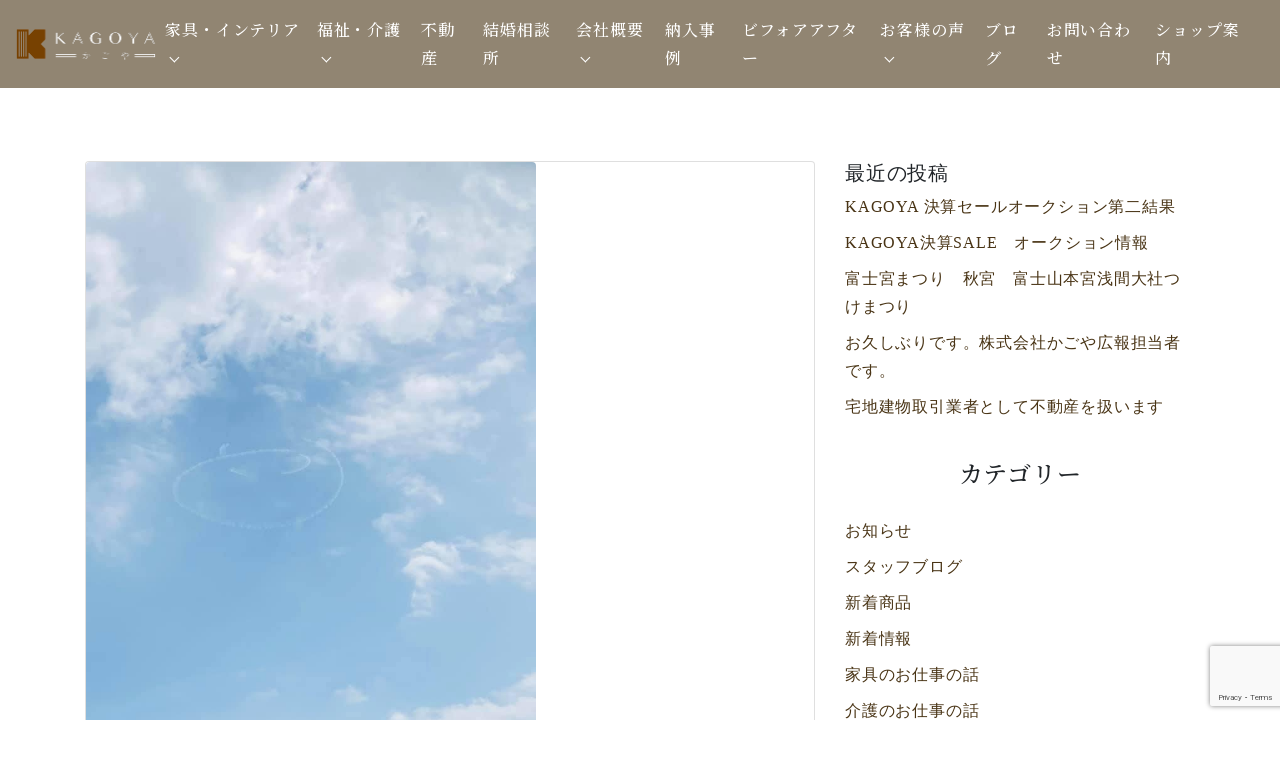

--- FILE ---
content_type: text/html; charset=UTF-8
request_url: https://kagoya.biz/staffblog/15565/
body_size: 61255
content:

<!doctype html>
<html dir="ltr" lang="ja" prefix="og: https://ogp.me/ns#">
<head>
	<meta charset="UTF-8">
	<meta name="viewport" content="width=device-width, initial-scale=1, shrink-to-fit=no">
	<link rel="profile" href="https://gmpg.org/xfn/11">
    <link href="https://fonts.googleapis.com/css2?family=Bilbo&family=Noto+Serif+JP:wght@500&display=swap" rel="stylesheet">
	<title>チェーン店クオリティ | かごや 家具と介護と不動産</title>
	<style>img:is([sizes="auto" i], [sizes^="auto," i]) { contain-intrinsic-size: 3000px 1500px }</style>
	
		<!-- All in One SEO 4.7.9.1 - aioseo.com -->
	<meta name="robots" content="max-image-preview:large" />
	<meta name="author" content="管理者"/>
	<link rel="canonical" href="https://kagoya.biz/staffblog/15565/" />
	<meta name="generator" content="All in One SEO (AIOSEO) 4.7.9.1" />
		<meta property="og:locale" content="ja_JP" />
		<meta property="og:site_name" content="かごや 家具と介護と不動産 | 静岡県富士宮市・富士市の家具と介護機器販売レンタル、不動産のお店" />
		<meta property="og:type" content="article" />
		<meta property="og:title" content="チェーン店クオリティ | かごや 家具と介護と不動産" />
		<meta property="og:url" content="https://kagoya.biz/staffblog/15565/" />
		<meta property="og:image" content="https://kagoya.biz/wp/wp-content/uploads/2020/11/logo_w.png" />
		<meta property="og:image:secure_url" content="https://kagoya.biz/wp/wp-content/uploads/2020/11/logo_w.png" />
		<meta property="article:published_time" content="2020-10-03T10:03:28+00:00" />
		<meta property="article:modified_time" content="2020-10-03T10:03:28+00:00" />
		<meta name="twitter:card" content="summary" />
		<meta name="twitter:title" content="チェーン店クオリティ | かごや 家具と介護と不動産" />
		<meta name="twitter:image" content="https://kagoya.biz/wp/wp-content/uploads/2020/11/logo_w.png" />
		<script type="application/ld+json" class="aioseo-schema">
			{"@context":"https:\/\/schema.org","@graph":[{"@type":"Article","@id":"https:\/\/kagoya.biz\/staffblog\/15565\/#article","name":"\u30c1\u30a7\u30fc\u30f3\u5e97\u30af\u30aa\u30ea\u30c6\u30a3 | \u304b\u3054\u3084 \u5bb6\u5177\u3068\u4ecb\u8b77\u3068\u4e0d\u52d5\u7523","headline":"\u30c1\u30a7\u30fc\u30f3\u5e97\u30af\u30aa\u30ea\u30c6\u30a3","author":{"@id":"https:\/\/kagoya.biz\/author\/mnakano\/#author"},"publisher":{"@id":"https:\/\/kagoya.biz\/#organization"},"image":{"@type":"ImageObject","url":"https:\/\/kagoya.biz\/wp\/wp-content\/uploads\/2020\/10\/IMG_0928.jpg","width":720,"height":960},"datePublished":"2020-10-03T19:03:28+09:00","dateModified":"2020-10-03T19:03:28+09:00","inLanguage":"ja","mainEntityOfPage":{"@id":"https:\/\/kagoya.biz\/staffblog\/15565\/#webpage"},"isPartOf":{"@id":"https:\/\/kagoya.biz\/staffblog\/15565\/#webpage"},"articleSection":"\u30b9\u30bf\u30c3\u30d5\u30d6\u30ed\u30b0"},{"@type":"BreadcrumbList","@id":"https:\/\/kagoya.biz\/staffblog\/15565\/#breadcrumblist","itemListElement":[{"@type":"ListItem","@id":"https:\/\/kagoya.biz\/#listItem","position":1,"name":"\u5bb6","item":"https:\/\/kagoya.biz\/","nextItem":{"@type":"ListItem","@id":"https:\/\/kagoya.biz\/category\/staffblog\/#listItem","name":"\u30b9\u30bf\u30c3\u30d5\u30d6\u30ed\u30b0"}},{"@type":"ListItem","@id":"https:\/\/kagoya.biz\/category\/staffblog\/#listItem","position":2,"name":"\u30b9\u30bf\u30c3\u30d5\u30d6\u30ed\u30b0","previousItem":{"@type":"ListItem","@id":"https:\/\/kagoya.biz\/#listItem","name":"\u5bb6"}}]},{"@type":"Organization","@id":"https:\/\/kagoya.biz\/#organization","name":"\u304b\u3054\u3084 \u5bb6\u5177\u3068\u4ecb\u8b77\u3068\u4e0d\u52d5\u7523","description":"\u9759\u5ca1\u770c\u5bcc\u58eb\u5bae\u5e02\u30fb\u5bcc\u58eb\u5e02\u306e\u5bb6\u5177\u3068\u4ecb\u8b77\u6a5f\u5668\u8ca9\u58f2\u30ec\u30f3\u30bf\u30eb\u3001\u4e0d\u52d5\u7523\u306e\u304a\u5e97","url":"https:\/\/kagoya.biz\/","logo":{"@type":"ImageObject","url":"https:\/\/kagoya.biz\/wp\/wp-content\/uploads\/2020\/11\/logo_w.png","@id":"https:\/\/kagoya.biz\/staffblog\/15565\/#organizationLogo","width":1133,"height":298},"image":{"@id":"https:\/\/kagoya.biz\/staffblog\/15565\/#organizationLogo"}},{"@type":"Person","@id":"https:\/\/kagoya.biz\/author\/mnakano\/#author","url":"https:\/\/kagoya.biz\/author\/mnakano\/","name":"\u7ba1\u7406\u8005","image":{"@type":"ImageObject","@id":"https:\/\/kagoya.biz\/staffblog\/15565\/#authorImage","url":"https:\/\/secure.gravatar.com\/avatar\/afddf30373595a47eda160e84c18046b?s=96&d=mm&r=g","width":96,"height":96,"caption":"\u7ba1\u7406\u8005"}},{"@type":"WebPage","@id":"https:\/\/kagoya.biz\/staffblog\/15565\/#webpage","url":"https:\/\/kagoya.biz\/staffblog\/15565\/","name":"\u30c1\u30a7\u30fc\u30f3\u5e97\u30af\u30aa\u30ea\u30c6\u30a3 | \u304b\u3054\u3084 \u5bb6\u5177\u3068\u4ecb\u8b77\u3068\u4e0d\u52d5\u7523","inLanguage":"ja","isPartOf":{"@id":"https:\/\/kagoya.biz\/#website"},"breadcrumb":{"@id":"https:\/\/kagoya.biz\/staffblog\/15565\/#breadcrumblist"},"author":{"@id":"https:\/\/kagoya.biz\/author\/mnakano\/#author"},"creator":{"@id":"https:\/\/kagoya.biz\/author\/mnakano\/#author"},"image":{"@type":"ImageObject","url":"https:\/\/kagoya.biz\/wp\/wp-content\/uploads\/2020\/10\/IMG_0928.jpg","@id":"https:\/\/kagoya.biz\/staffblog\/15565\/#mainImage","width":720,"height":960},"primaryImageOfPage":{"@id":"https:\/\/kagoya.biz\/staffblog\/15565\/#mainImage"},"datePublished":"2020-10-03T19:03:28+09:00","dateModified":"2020-10-03T19:03:28+09:00"},{"@type":"WebSite","@id":"https:\/\/kagoya.biz\/#website","url":"https:\/\/kagoya.biz\/","name":"\u304b\u3054\u3084 \u5bb6\u5177\u3068\u4ecb\u8b77","description":"\u9759\u5ca1\u770c\u5bcc\u58eb\u5bae\u5e02\u30fb\u5bcc\u58eb\u5e02\u306e\u5bb6\u5177\u3068\u4ecb\u8b77\u6a5f\u5668\u8ca9\u58f2\u30ec\u30f3\u30bf\u30eb\u3001\u4e0d\u52d5\u7523\u306e\u304a\u5e97","inLanguage":"ja","publisher":{"@id":"https:\/\/kagoya.biz\/#organization"}}]}
		</script>
		<!-- All in One SEO -->

<link rel="alternate" type="application/rss+xml" title="かごや 家具と介護と不動産 &raquo; フィード" href="https://kagoya.biz/feed/" />
<link rel="alternate" type="application/rss+xml" title="かごや 家具と介護と不動産 &raquo; コメントフィード" href="https://kagoya.biz/comments/feed/" />
<link rel="alternate" type="application/rss+xml" title="かごや 家具と介護と不動産 &raquo; チェーン店クオリティ のコメントのフィード" href="https://kagoya.biz/staffblog/15565/feed/" />
<script type="text/javascript">
/* <![CDATA[ */
window._wpemojiSettings = {"baseUrl":"https:\/\/s.w.org\/images\/core\/emoji\/15.0.3\/72x72\/","ext":".png","svgUrl":"https:\/\/s.w.org\/images\/core\/emoji\/15.0.3\/svg\/","svgExt":".svg","source":{"concatemoji":"https:\/\/kagoya.biz\/wp\/wp-includes\/js\/wp-emoji-release.min.js?ver=6.7.4"}};
/*! This file is auto-generated */
!function(i,n){var o,s,e;function c(e){try{var t={supportTests:e,timestamp:(new Date).valueOf()};sessionStorage.setItem(o,JSON.stringify(t))}catch(e){}}function p(e,t,n){e.clearRect(0,0,e.canvas.width,e.canvas.height),e.fillText(t,0,0);var t=new Uint32Array(e.getImageData(0,0,e.canvas.width,e.canvas.height).data),r=(e.clearRect(0,0,e.canvas.width,e.canvas.height),e.fillText(n,0,0),new Uint32Array(e.getImageData(0,0,e.canvas.width,e.canvas.height).data));return t.every(function(e,t){return e===r[t]})}function u(e,t,n){switch(t){case"flag":return n(e,"\ud83c\udff3\ufe0f\u200d\u26a7\ufe0f","\ud83c\udff3\ufe0f\u200b\u26a7\ufe0f")?!1:!n(e,"\ud83c\uddfa\ud83c\uddf3","\ud83c\uddfa\u200b\ud83c\uddf3")&&!n(e,"\ud83c\udff4\udb40\udc67\udb40\udc62\udb40\udc65\udb40\udc6e\udb40\udc67\udb40\udc7f","\ud83c\udff4\u200b\udb40\udc67\u200b\udb40\udc62\u200b\udb40\udc65\u200b\udb40\udc6e\u200b\udb40\udc67\u200b\udb40\udc7f");case"emoji":return!n(e,"\ud83d\udc26\u200d\u2b1b","\ud83d\udc26\u200b\u2b1b")}return!1}function f(e,t,n){var r="undefined"!=typeof WorkerGlobalScope&&self instanceof WorkerGlobalScope?new OffscreenCanvas(300,150):i.createElement("canvas"),a=r.getContext("2d",{willReadFrequently:!0}),o=(a.textBaseline="top",a.font="600 32px Arial",{});return e.forEach(function(e){o[e]=t(a,e,n)}),o}function t(e){var t=i.createElement("script");t.src=e,t.defer=!0,i.head.appendChild(t)}"undefined"!=typeof Promise&&(o="wpEmojiSettingsSupports",s=["flag","emoji"],n.supports={everything:!0,everythingExceptFlag:!0},e=new Promise(function(e){i.addEventListener("DOMContentLoaded",e,{once:!0})}),new Promise(function(t){var n=function(){try{var e=JSON.parse(sessionStorage.getItem(o));if("object"==typeof e&&"number"==typeof e.timestamp&&(new Date).valueOf()<e.timestamp+604800&&"object"==typeof e.supportTests)return e.supportTests}catch(e){}return null}();if(!n){if("undefined"!=typeof Worker&&"undefined"!=typeof OffscreenCanvas&&"undefined"!=typeof URL&&URL.createObjectURL&&"undefined"!=typeof Blob)try{var e="postMessage("+f.toString()+"("+[JSON.stringify(s),u.toString(),p.toString()].join(",")+"));",r=new Blob([e],{type:"text/javascript"}),a=new Worker(URL.createObjectURL(r),{name:"wpTestEmojiSupports"});return void(a.onmessage=function(e){c(n=e.data),a.terminate(),t(n)})}catch(e){}c(n=f(s,u,p))}t(n)}).then(function(e){for(var t in e)n.supports[t]=e[t],n.supports.everything=n.supports.everything&&n.supports[t],"flag"!==t&&(n.supports.everythingExceptFlag=n.supports.everythingExceptFlag&&n.supports[t]);n.supports.everythingExceptFlag=n.supports.everythingExceptFlag&&!n.supports.flag,n.DOMReady=!1,n.readyCallback=function(){n.DOMReady=!0}}).then(function(){return e}).then(function(){var e;n.supports.everything||(n.readyCallback(),(e=n.source||{}).concatemoji?t(e.concatemoji):e.wpemoji&&e.twemoji&&(t(e.twemoji),t(e.wpemoji)))}))}((window,document),window._wpemojiSettings);
/* ]]> */
</script>
<link rel='stylesheet' id='sbi_styles-css' href='https://kagoya.biz/wp/wp-content/plugins/instagram-feed/css/sbi-styles.min.css?ver=6.7.1' type='text/css' media='all' />
<style id='wp-emoji-styles-inline-css' type='text/css'>

	img.wp-smiley, img.emoji {
		display: inline !important;
		border: none !important;
		box-shadow: none !important;
		height: 1em !important;
		width: 1em !important;
		margin: 0 0.07em !important;
		vertical-align: -0.1em !important;
		background: none !important;
		padding: 0 !important;
	}
</style>
<link rel='stylesheet' id='wp-block-library-css' href='https://kagoya.biz/wp/wp-includes/css/dist/block-library/style.min.css?ver=6.7.4' type='text/css' media='all' />
<style id='wp-block-library-theme-inline-css' type='text/css'>
.wp-block-audio :where(figcaption){color:#555;font-size:13px;text-align:center}.is-dark-theme .wp-block-audio :where(figcaption){color:#ffffffa6}.wp-block-audio{margin:0 0 1em}.wp-block-code{border:1px solid #ccc;border-radius:4px;font-family:Menlo,Consolas,monaco,monospace;padding:.8em 1em}.wp-block-embed :where(figcaption){color:#555;font-size:13px;text-align:center}.is-dark-theme .wp-block-embed :where(figcaption){color:#ffffffa6}.wp-block-embed{margin:0 0 1em}.blocks-gallery-caption{color:#555;font-size:13px;text-align:center}.is-dark-theme .blocks-gallery-caption{color:#ffffffa6}:root :where(.wp-block-image figcaption){color:#555;font-size:13px;text-align:center}.is-dark-theme :root :where(.wp-block-image figcaption){color:#ffffffa6}.wp-block-image{margin:0 0 1em}.wp-block-pullquote{border-bottom:4px solid;border-top:4px solid;color:currentColor;margin-bottom:1.75em}.wp-block-pullquote cite,.wp-block-pullquote footer,.wp-block-pullquote__citation{color:currentColor;font-size:.8125em;font-style:normal;text-transform:uppercase}.wp-block-quote{border-left:.25em solid;margin:0 0 1.75em;padding-left:1em}.wp-block-quote cite,.wp-block-quote footer{color:currentColor;font-size:.8125em;font-style:normal;position:relative}.wp-block-quote:where(.has-text-align-right){border-left:none;border-right:.25em solid;padding-left:0;padding-right:1em}.wp-block-quote:where(.has-text-align-center){border:none;padding-left:0}.wp-block-quote.is-large,.wp-block-quote.is-style-large,.wp-block-quote:where(.is-style-plain){border:none}.wp-block-search .wp-block-search__label{font-weight:700}.wp-block-search__button{border:1px solid #ccc;padding:.375em .625em}:where(.wp-block-group.has-background){padding:1.25em 2.375em}.wp-block-separator.has-css-opacity{opacity:.4}.wp-block-separator{border:none;border-bottom:2px solid;margin-left:auto;margin-right:auto}.wp-block-separator.has-alpha-channel-opacity{opacity:1}.wp-block-separator:not(.is-style-wide):not(.is-style-dots){width:100px}.wp-block-separator.has-background:not(.is-style-dots){border-bottom:none;height:1px}.wp-block-separator.has-background:not(.is-style-wide):not(.is-style-dots){height:2px}.wp-block-table{margin:0 0 1em}.wp-block-table td,.wp-block-table th{word-break:normal}.wp-block-table :where(figcaption){color:#555;font-size:13px;text-align:center}.is-dark-theme .wp-block-table :where(figcaption){color:#ffffffa6}.wp-block-video :where(figcaption){color:#555;font-size:13px;text-align:center}.is-dark-theme .wp-block-video :where(figcaption){color:#ffffffa6}.wp-block-video{margin:0 0 1em}:root :where(.wp-block-template-part.has-background){margin-bottom:0;margin-top:0;padding:1.25em 2.375em}
</style>
<style id='classic-theme-styles-inline-css' type='text/css'>
/*! This file is auto-generated */
.wp-block-button__link{color:#fff;background-color:#32373c;border-radius:9999px;box-shadow:none;text-decoration:none;padding:calc(.667em + 2px) calc(1.333em + 2px);font-size:1.125em}.wp-block-file__button{background:#32373c;color:#fff;text-decoration:none}
</style>
<style id='global-styles-inline-css' type='text/css'>
:root{--wp--preset--aspect-ratio--square: 1;--wp--preset--aspect-ratio--4-3: 4/3;--wp--preset--aspect-ratio--3-4: 3/4;--wp--preset--aspect-ratio--3-2: 3/2;--wp--preset--aspect-ratio--2-3: 2/3;--wp--preset--aspect-ratio--16-9: 16/9;--wp--preset--aspect-ratio--9-16: 9/16;--wp--preset--color--black: #000000;--wp--preset--color--cyan-bluish-gray: #abb8c3;--wp--preset--color--white: #ffffff;--wp--preset--color--pale-pink: #f78da7;--wp--preset--color--vivid-red: #cf2e2e;--wp--preset--color--luminous-vivid-orange: #ff6900;--wp--preset--color--luminous-vivid-amber: #fcb900;--wp--preset--color--light-green-cyan: #7bdcb5;--wp--preset--color--vivid-green-cyan: #00d084;--wp--preset--color--pale-cyan-blue: #8ed1fc;--wp--preset--color--vivid-cyan-blue: #0693e3;--wp--preset--color--vivid-purple: #9b51e0;--wp--preset--gradient--vivid-cyan-blue-to-vivid-purple: linear-gradient(135deg,rgba(6,147,227,1) 0%,rgb(155,81,224) 100%);--wp--preset--gradient--light-green-cyan-to-vivid-green-cyan: linear-gradient(135deg,rgb(122,220,180) 0%,rgb(0,208,130) 100%);--wp--preset--gradient--luminous-vivid-amber-to-luminous-vivid-orange: linear-gradient(135deg,rgba(252,185,0,1) 0%,rgba(255,105,0,1) 100%);--wp--preset--gradient--luminous-vivid-orange-to-vivid-red: linear-gradient(135deg,rgba(255,105,0,1) 0%,rgb(207,46,46) 100%);--wp--preset--gradient--very-light-gray-to-cyan-bluish-gray: linear-gradient(135deg,rgb(238,238,238) 0%,rgb(169,184,195) 100%);--wp--preset--gradient--cool-to-warm-spectrum: linear-gradient(135deg,rgb(74,234,220) 0%,rgb(151,120,209) 20%,rgb(207,42,186) 40%,rgb(238,44,130) 60%,rgb(251,105,98) 80%,rgb(254,248,76) 100%);--wp--preset--gradient--blush-light-purple: linear-gradient(135deg,rgb(255,206,236) 0%,rgb(152,150,240) 100%);--wp--preset--gradient--blush-bordeaux: linear-gradient(135deg,rgb(254,205,165) 0%,rgb(254,45,45) 50%,rgb(107,0,62) 100%);--wp--preset--gradient--luminous-dusk: linear-gradient(135deg,rgb(255,203,112) 0%,rgb(199,81,192) 50%,rgb(65,88,208) 100%);--wp--preset--gradient--pale-ocean: linear-gradient(135deg,rgb(255,245,203) 0%,rgb(182,227,212) 50%,rgb(51,167,181) 100%);--wp--preset--gradient--electric-grass: linear-gradient(135deg,rgb(202,248,128) 0%,rgb(113,206,126) 100%);--wp--preset--gradient--midnight: linear-gradient(135deg,rgb(2,3,129) 0%,rgb(40,116,252) 100%);--wp--preset--font-size--small: 13px;--wp--preset--font-size--medium: 20px;--wp--preset--font-size--large: 36px;--wp--preset--font-size--x-large: 42px;--wp--preset--spacing--20: 0.44rem;--wp--preset--spacing--30: 0.67rem;--wp--preset--spacing--40: 1rem;--wp--preset--spacing--50: 1.5rem;--wp--preset--spacing--60: 2.25rem;--wp--preset--spacing--70: 3.38rem;--wp--preset--spacing--80: 5.06rem;--wp--preset--shadow--natural: 6px 6px 9px rgba(0, 0, 0, 0.2);--wp--preset--shadow--deep: 12px 12px 50px rgba(0, 0, 0, 0.4);--wp--preset--shadow--sharp: 6px 6px 0px rgba(0, 0, 0, 0.2);--wp--preset--shadow--outlined: 6px 6px 0px -3px rgba(255, 255, 255, 1), 6px 6px rgba(0, 0, 0, 1);--wp--preset--shadow--crisp: 6px 6px 0px rgba(0, 0, 0, 1);}:where(.is-layout-flex){gap: 0.5em;}:where(.is-layout-grid){gap: 0.5em;}body .is-layout-flex{display: flex;}.is-layout-flex{flex-wrap: wrap;align-items: center;}.is-layout-flex > :is(*, div){margin: 0;}body .is-layout-grid{display: grid;}.is-layout-grid > :is(*, div){margin: 0;}:where(.wp-block-columns.is-layout-flex){gap: 2em;}:where(.wp-block-columns.is-layout-grid){gap: 2em;}:where(.wp-block-post-template.is-layout-flex){gap: 1.25em;}:where(.wp-block-post-template.is-layout-grid){gap: 1.25em;}.has-black-color{color: var(--wp--preset--color--black) !important;}.has-cyan-bluish-gray-color{color: var(--wp--preset--color--cyan-bluish-gray) !important;}.has-white-color{color: var(--wp--preset--color--white) !important;}.has-pale-pink-color{color: var(--wp--preset--color--pale-pink) !important;}.has-vivid-red-color{color: var(--wp--preset--color--vivid-red) !important;}.has-luminous-vivid-orange-color{color: var(--wp--preset--color--luminous-vivid-orange) !important;}.has-luminous-vivid-amber-color{color: var(--wp--preset--color--luminous-vivid-amber) !important;}.has-light-green-cyan-color{color: var(--wp--preset--color--light-green-cyan) !important;}.has-vivid-green-cyan-color{color: var(--wp--preset--color--vivid-green-cyan) !important;}.has-pale-cyan-blue-color{color: var(--wp--preset--color--pale-cyan-blue) !important;}.has-vivid-cyan-blue-color{color: var(--wp--preset--color--vivid-cyan-blue) !important;}.has-vivid-purple-color{color: var(--wp--preset--color--vivid-purple) !important;}.has-black-background-color{background-color: var(--wp--preset--color--black) !important;}.has-cyan-bluish-gray-background-color{background-color: var(--wp--preset--color--cyan-bluish-gray) !important;}.has-white-background-color{background-color: var(--wp--preset--color--white) !important;}.has-pale-pink-background-color{background-color: var(--wp--preset--color--pale-pink) !important;}.has-vivid-red-background-color{background-color: var(--wp--preset--color--vivid-red) !important;}.has-luminous-vivid-orange-background-color{background-color: var(--wp--preset--color--luminous-vivid-orange) !important;}.has-luminous-vivid-amber-background-color{background-color: var(--wp--preset--color--luminous-vivid-amber) !important;}.has-light-green-cyan-background-color{background-color: var(--wp--preset--color--light-green-cyan) !important;}.has-vivid-green-cyan-background-color{background-color: var(--wp--preset--color--vivid-green-cyan) !important;}.has-pale-cyan-blue-background-color{background-color: var(--wp--preset--color--pale-cyan-blue) !important;}.has-vivid-cyan-blue-background-color{background-color: var(--wp--preset--color--vivid-cyan-blue) !important;}.has-vivid-purple-background-color{background-color: var(--wp--preset--color--vivid-purple) !important;}.has-black-border-color{border-color: var(--wp--preset--color--black) !important;}.has-cyan-bluish-gray-border-color{border-color: var(--wp--preset--color--cyan-bluish-gray) !important;}.has-white-border-color{border-color: var(--wp--preset--color--white) !important;}.has-pale-pink-border-color{border-color: var(--wp--preset--color--pale-pink) !important;}.has-vivid-red-border-color{border-color: var(--wp--preset--color--vivid-red) !important;}.has-luminous-vivid-orange-border-color{border-color: var(--wp--preset--color--luminous-vivid-orange) !important;}.has-luminous-vivid-amber-border-color{border-color: var(--wp--preset--color--luminous-vivid-amber) !important;}.has-light-green-cyan-border-color{border-color: var(--wp--preset--color--light-green-cyan) !important;}.has-vivid-green-cyan-border-color{border-color: var(--wp--preset--color--vivid-green-cyan) !important;}.has-pale-cyan-blue-border-color{border-color: var(--wp--preset--color--pale-cyan-blue) !important;}.has-vivid-cyan-blue-border-color{border-color: var(--wp--preset--color--vivid-cyan-blue) !important;}.has-vivid-purple-border-color{border-color: var(--wp--preset--color--vivid-purple) !important;}.has-vivid-cyan-blue-to-vivid-purple-gradient-background{background: var(--wp--preset--gradient--vivid-cyan-blue-to-vivid-purple) !important;}.has-light-green-cyan-to-vivid-green-cyan-gradient-background{background: var(--wp--preset--gradient--light-green-cyan-to-vivid-green-cyan) !important;}.has-luminous-vivid-amber-to-luminous-vivid-orange-gradient-background{background: var(--wp--preset--gradient--luminous-vivid-amber-to-luminous-vivid-orange) !important;}.has-luminous-vivid-orange-to-vivid-red-gradient-background{background: var(--wp--preset--gradient--luminous-vivid-orange-to-vivid-red) !important;}.has-very-light-gray-to-cyan-bluish-gray-gradient-background{background: var(--wp--preset--gradient--very-light-gray-to-cyan-bluish-gray) !important;}.has-cool-to-warm-spectrum-gradient-background{background: var(--wp--preset--gradient--cool-to-warm-spectrum) !important;}.has-blush-light-purple-gradient-background{background: var(--wp--preset--gradient--blush-light-purple) !important;}.has-blush-bordeaux-gradient-background{background: var(--wp--preset--gradient--blush-bordeaux) !important;}.has-luminous-dusk-gradient-background{background: var(--wp--preset--gradient--luminous-dusk) !important;}.has-pale-ocean-gradient-background{background: var(--wp--preset--gradient--pale-ocean) !important;}.has-electric-grass-gradient-background{background: var(--wp--preset--gradient--electric-grass) !important;}.has-midnight-gradient-background{background: var(--wp--preset--gradient--midnight) !important;}.has-small-font-size{font-size: var(--wp--preset--font-size--small) !important;}.has-medium-font-size{font-size: var(--wp--preset--font-size--medium) !important;}.has-large-font-size{font-size: var(--wp--preset--font-size--large) !important;}.has-x-large-font-size{font-size: var(--wp--preset--font-size--x-large) !important;}
:where(.wp-block-post-template.is-layout-flex){gap: 1.25em;}:where(.wp-block-post-template.is-layout-grid){gap: 1.25em;}
:where(.wp-block-columns.is-layout-flex){gap: 2em;}:where(.wp-block-columns.is-layout-grid){gap: 2em;}
:root :where(.wp-block-pullquote){font-size: 1.5em;line-height: 1.6;}
</style>
<link rel='stylesheet' id='contact-form-7-css' href='https://kagoya.biz/wp/wp-content/plugins/contact-form-7/includes/css/styles.css?ver=6.0.4' type='text/css' media='all' />
<link rel='stylesheet' id='ctf_styles-css' href='https://kagoya.biz/wp/wp-content/plugins/custom-twitter-feeds/css/ctf-styles.min.css?ver=2.3.0' type='text/css' media='all' />
<link rel='stylesheet' id='underboot-bootstrap-reboot-css' href='https://kagoya.biz/wp/wp-content/themes/kagoya/vendor/bootstrap-src/css/bootstrap-reboot.min.css?ver=6.7.4' type='text/css' media='all' />
<link rel='stylesheet' id='underboot-bootstrap-css' href='https://kagoya.biz/wp/wp-content/themes/kagoya/vendor/bootstrap-src/css/bootstrap.min.css?ver=6.7.4' type='text/css' media='all' />
<link rel='stylesheet' id='underboot-style-css' href='https://kagoya.biz/wp/wp-content/themes/kagoya/style.css?ver=6.7.4' type='text/css' media='all' />
<link rel='stylesheet' id='dashicons-css' href='https://kagoya.biz/wp/wp-includes/css/dashicons.min.css?ver=6.7.4' type='text/css' media='all' />
<link rel='stylesheet' id='fancybox-css' href='https://kagoya.biz/wp/wp-content/plugins/easy-fancybox/fancybox/1.5.4/jquery.fancybox.min.css?ver=6.7.4' type='text/css' media='screen' />
<!--n2css--><!--n2js--><script type="text/javascript" src="https://kagoya.biz/wp/wp-includes/js/jquery/jquery.min.js?ver=3.7.1" id="jquery-core-js"></script>
<script type="text/javascript" src="https://kagoya.biz/wp/wp-includes/js/jquery/jquery-migrate.min.js?ver=3.4.1" id="jquery-migrate-js"></script>
<script type="text/javascript" src="https://kagoya.biz/wp/wp-content/plugins/twitter-tweets/js/weblizar-fronend-twitter-tweets.js?ver=1" id="wl-weblizar-fronend-twitter-tweets-js"></script>
<link rel="https://api.w.org/" href="https://kagoya.biz/wp-json/" /><link rel="alternate" title="JSON" type="application/json" href="https://kagoya.biz/wp-json/wp/v2/posts/15565" /><link rel="EditURI" type="application/rsd+xml" title="RSD" href="https://kagoya.biz/wp/xmlrpc.php?rsd" />
<meta name="generator" content="WordPress 6.7.4" />
<link rel='shortlink' href='https://kagoya.biz/?p=15565' />
<link rel="alternate" title="oEmbed (JSON)" type="application/json+oembed" href="https://kagoya.biz/wp-json/oembed/1.0/embed?url=https%3A%2F%2Fkagoya.biz%2Fstaffblog%2F15565%2F" />
<link rel="alternate" title="oEmbed (XML)" type="text/xml+oembed" href="https://kagoya.biz/wp-json/oembed/1.0/embed?url=https%3A%2F%2Fkagoya.biz%2Fstaffblog%2F15565%2F&#038;format=xml" />
<link rel="pingback" href="https://kagoya.biz/wp/xmlrpc.php">	<!--Customizer CSS--> 
	<style type="text/css">
    	.navbar.navbar-dark { background-color:#6a3907; }a { color:#6a3907; }a:hover { color:#6b5649; }.btn-primary { background-color:#6a3907; }.btn-primary { border-color:#6a3907; }.btn-primary:hover { background-color:#6b5649; }.btn-primary:hover { border-color:#6b5649; }.btn-primary:not(:disabled):not(.disabled):active, 
									.btn-primary:not(:disabled):not(.disabled).active,
									.show > .btn-primary.dropdown-toggle { border-color:#8c4b09; }.btn-primary:not(:disabled):not(.disabled):active, 
									.btn-primary:not(:disabled):not(.disabled).active,
									.show > .btn-primary.dropdown-toggle { background-color:#8c4b09; }.site-footer { background-color:#6a3907; }.site-footer, .site-footer a { color:#eadecc; } 
	</style>
<link rel="icon" href="https://kagoya.biz/wp/wp-content/uploads/2020/10/cropped-favicon-1-32x32.png" sizes="32x32" />
<link rel="icon" href="https://kagoya.biz/wp/wp-content/uploads/2020/10/cropped-favicon-1-192x192.png" sizes="192x192" />
<link rel="apple-touch-icon" href="https://kagoya.biz/wp/wp-content/uploads/2020/10/cropped-favicon-1-180x180.png" />
<meta name="msapplication-TileImage" content="https://kagoya.biz/wp/wp-content/uploads/2020/10/cropped-favicon-1-270x270.png" />
	<!-- Global site tag (gtag.js) - Google Analytics -->
<script async src="https://www.googletagmanager.com/gtag/js?id=G-BPD7M4TTB6"></script>
<script>
  window.dataLayer = window.dataLayer || [];
  function gtag(){dataLayer.push(arguments);}
  gtag('js', new Date());

  gtag('config', 'G-BPD7M4TTB6');
</script>
<!-- Global site tag (gtag.js) - Google Analytics -->
<script async src="https://www.googletagmanager.com/gtag/js?id=UA-182359339-1"></script>
<script>
  window.dataLayer = window.dataLayer || [];
  function gtag(){dataLayer.push(arguments);}
  gtag('js', new Date());

  gtag('config', 'UA-182359339-1');
</script>
<link rel='stylesheet' id='underboot-style-css'  href='https://kagoya.biz/wp/wp-content/themes/kagoya/style.css?20240522' type='text/css' media='all' />

</head>

<body class="post-template-default single single-post postid-15565 single-format-standard wp-custom-logo wp-embed-responsive wp-is-not-mobile group-blog">
<div id="page" class="site">
	
		<header id="masthead" class="site-header" role="banner">
		<div class="container-fluid">
			<div class="row">
			<div class="col-md-12">

	<nav class="navbar navbar-expand-md navbar-dark nav-bar-default fixed-top">
			<!-- Your site title as branding in the menu -->
			<a href="https://kagoya.biz/" class="custom-logo-link" rel="home"><img width="1133" height="298" src="https://kagoya.biz/wp/wp-content/uploads/2020/11/logo_w.png" class="custom-logo" alt="かごや 家具と介護と不動産" decoding="async" fetchpriority="high" srcset="https://kagoya.biz/wp/wp-content/uploads/2020/11/logo_w.png 1133w, https://kagoya.biz/wp/wp-content/uploads/2020/11/logo_w-300x79.png 300w, https://kagoya.biz/wp/wp-content/uploads/2020/11/logo_w-1024x269.png 1024w, https://kagoya.biz/wp/wp-content/uploads/2020/11/logo_w-768x202.png 768w" sizes="(max-width: 1133px) 100vw, 1133px" /></a><!-- end custom logo -->

            <button class="navbar-toggler" type="button" data-toggle="collapse" data-target="#navbarNavDropdown" aria-controls="" aria-expanded="false" aria-label="Toggle navigation"><span class="navbar-toggler-icon"></span></button>

			<div id="navbarNavDropdown" class="collapse navbar-collapse justify-content-end">

	            <div class="menu-header-menu-container"><ul id="menu-header-menu" class="navbar-nav"><li itemscope="itemscope" itemtype="https://www.schema.org/SiteNavigationElement" id="menu-item-15813" class="menu-item menu-item-type-post_type menu-item-object-page menu-item-has-children dropdown menu-item-15813 nav-item"><a title="家具・インテリア" href="#" data-toggle="dropdown" aria-haspopup="true" aria-expanded="false" class="dropdown-toggle nav-link" id="menu-item-dropdown-15813">家具・インテリア</a>
<ul class="dropdown-menu" aria-labelledby="menu-item-dropdown-15813" role="menu">
	<li itemscope="itemscope" itemtype="https://www.schema.org/SiteNavigationElement" id="menu-item-15824" class="menu-item menu-item-type-post_type menu-item-object-page menu-item-15824 nav-item"><a title="家具販売" href="https://kagoya.biz/kagu/" class="dropdown-item">家具販売</a></li>
	<li itemscope="itemscope" itemtype="https://www.schema.org/SiteNavigationElement" id="menu-item-15816" class="menu-item menu-item-type-post_type menu-item-object-page menu-item-15816 nav-item"><a title="店舗・住宅プランニング" href="https://kagoya.biz/kagu/myhome/" class="dropdown-item">店舗・住宅プランニング</a></li>
	<li itemscope="itemscope" itemtype="https://www.schema.org/SiteNavigationElement" id="menu-item-15815" class="menu-item menu-item-type-post_type menu-item-object-page menu-item-15815 nav-item"><a title="家具の修理・メンテナンス" href="https://kagoya.biz/kagu/cleaning/" class="dropdown-item">家具の修理・メンテナンス</a></li>
	<li itemscope="itemscope" itemtype="https://www.schema.org/SiteNavigationElement" id="menu-item-15814" class="menu-item menu-item-type-post_type menu-item-object-page menu-item-15814 nav-item"><a title="仏壇再生工房" href="https://kagoya.biz/kagu/service/" class="dropdown-item">仏壇再生工房</a></li>
	<li itemscope="itemscope" itemtype="https://www.schema.org/SiteNavigationElement" id="menu-item-16352" class="menu-item menu-item-type-custom menu-item-object-custom menu-item-16352 nav-item"><a title="家具・インテリア お客様の声" href="/owner-cat/furniture_interior/" class="dropdown-item">家具・インテリア お客様の声</a></li>
</ul>
</li>
<li itemscope="itemscope" itemtype="https://www.schema.org/SiteNavigationElement" id="menu-item-15817" class="menu-item menu-item-type-post_type menu-item-object-page menu-item-has-children dropdown menu-item-15817 nav-item"><a title="福祉・介護" href="#" data-toggle="dropdown" aria-haspopup="true" aria-expanded="false" class="dropdown-toggle nav-link" id="menu-item-dropdown-15817">福祉・介護</a>
<ul class="dropdown-menu" aria-labelledby="menu-item-dropdown-15817" role="menu">
	<li itemscope="itemscope" itemtype="https://www.schema.org/SiteNavigationElement" id="menu-item-15823" class="menu-item menu-item-type-post_type menu-item-object-page menu-item-15823 nav-item"><a title="福祉用品販売・レンタル" href="https://kagoya.biz/kaigo/" class="dropdown-item">福祉用品販売・レンタル</a></li>
	<li itemscope="itemscope" itemtype="https://www.schema.org/SiteNavigationElement" id="menu-item-15820" class="menu-item menu-item-type-post_type menu-item-object-page menu-item-15820 nav-item"><a title="終活アドバイス" href="https://kagoya.biz/kaigo/shukatsu/" class="dropdown-item">終活アドバイス</a></li>
	<li itemscope="itemscope" itemtype="https://www.schema.org/SiteNavigationElement" id="menu-item-15818" class="menu-item menu-item-type-post_type menu-item-object-page menu-item-15818 nav-item"><a title="ノルディックウォーク" href="https://kagoya.biz/kaigo/nordic/" class="dropdown-item">ノルディックウォーク</a></li>
	<li itemscope="itemscope" itemtype="https://www.schema.org/SiteNavigationElement" id="menu-item-15968" class="menu-item menu-item-type-post_type menu-item-object-page menu-item-15968 nav-item"><a title="住宅改修" href="https://kagoya.biz/kaigo/jutaku_reform/" class="dropdown-item">住宅改修</a></li>
	<li itemscope="itemscope" itemtype="https://www.schema.org/SiteNavigationElement" id="menu-item-16353" class="menu-item menu-item-type-custom menu-item-object-custom menu-item-16353 nav-item"><a title="福祉・介護 お客様の声" href="/owner-cat/fukushi_kaigo/" class="dropdown-item">福祉・介護 お客様の声</a></li>
</ul>
</li>
<li itemscope="itemscope" itemtype="https://www.schema.org/SiteNavigationElement" id="menu-item-19928" class="menu-item menu-item-type-custom menu-item-object-custom menu-item-19928 nav-item"><a title="不動産" target="_blank" href="https://hudosan.kagoya.biz/" class="nav-link">不動産</a></li>
<li itemscope="itemscope" itemtype="https://www.schema.org/SiteNavigationElement" id="menu-item-20470" class="menu-item menu-item-type-custom menu-item-object-custom menu-item-20470 nav-item"><a title="結婚相談所" target="_blank" href="https://www.marriage.kagoya.biz/" class="nav-link">結婚相談所</a></li>
<li itemscope="itemscope" itemtype="https://www.schema.org/SiteNavigationElement" id="menu-item-15809" class="menu-item menu-item-type-post_type menu-item-object-page menu-item-has-children dropdown menu-item-15809 nav-item"><a title="会社概要" href="#" data-toggle="dropdown" aria-haspopup="true" aria-expanded="false" class="dropdown-toggle nav-link" id="menu-item-dropdown-15809">会社概要</a>
<ul class="dropdown-menu" aria-labelledby="menu-item-dropdown-15809" role="menu">
	<li itemscope="itemscope" itemtype="https://www.schema.org/SiteNavigationElement" id="menu-item-15822" class="menu-item menu-item-type-post_type menu-item-object-page menu-item-15822 nav-item"><a title="会社概要" href="https://kagoya.biz/company/" class="dropdown-item">会社概要</a></li>
	<li itemscope="itemscope" itemtype="https://www.schema.org/SiteNavigationElement" id="menu-item-15810" class="menu-item menu-item-type-post_type menu-item-object-page menu-item-15810 nav-item"><a title="代表者挨拶" href="https://kagoya.biz/company/message/" class="dropdown-item">代表者挨拶</a></li>
	<li itemscope="itemscope" itemtype="https://www.schema.org/SiteNavigationElement" id="menu-item-15811" class="menu-item menu-item-type-post_type menu-item-object-page menu-item-15811 nav-item"><a title="スタッフ紹介" href="https://kagoya.biz/company/staff/" class="dropdown-item">スタッフ紹介</a></li>
	<li itemscope="itemscope" itemtype="https://www.schema.org/SiteNavigationElement" id="menu-item-15812" class="menu-item menu-item-type-post_type menu-item-object-page menu-item-15812 nav-item"><a title="採用情報" href="https://kagoya.biz/company/job/" class="dropdown-item">採用情報</a></li>
</ul>
</li>
<li itemscope="itemscope" itemtype="https://www.schema.org/SiteNavigationElement" id="menu-item-15848" class="menu-item menu-item-type-custom menu-item-object-custom menu-item-15848 nav-item"><a title="納入事例" href="/deliver/" class="nav-link">納入事例</a></li>
<li itemscope="itemscope" itemtype="https://www.schema.org/SiteNavigationElement" id="menu-item-17623" class="menu-item menu-item-type-custom menu-item-object-custom menu-item-17623 nav-item"><a title="ビフォアアフター" href="https://kagoya.biz/beforeafter/" class="nav-link">ビフォアアフター</a></li>
<li itemscope="itemscope" itemtype="https://www.schema.org/SiteNavigationElement" id="menu-item-17373" class="menu-item menu-item-type-custom menu-item-object-custom menu-item-has-children dropdown menu-item-17373 nav-item"><a title="お客様の声" href="#" data-toggle="dropdown" aria-haspopup="true" aria-expanded="false" class="dropdown-toggle nav-link" id="menu-item-dropdown-17373">お客様の声</a>
<ul class="dropdown-menu" aria-labelledby="menu-item-dropdown-17373" role="menu">
	<li itemscope="itemscope" itemtype="https://www.schema.org/SiteNavigationElement" id="menu-item-17374" class="menu-item menu-item-type-custom menu-item-object-custom menu-item-17374 nav-item"><a title="お客様の声 はがきより" href="/case/" class="dropdown-item">お客様の声 はがきより</a></li>
	<li itemscope="itemscope" itemtype="https://www.schema.org/SiteNavigationElement" id="menu-item-17375" class="menu-item menu-item-type-custom menu-item-object-custom menu-item-17375 nav-item"><a title="家具・インテリア お客様の声" href="/owner-cat/furniture_interior/" class="dropdown-item">家具・インテリア お客様の声</a></li>
	<li itemscope="itemscope" itemtype="https://www.schema.org/SiteNavigationElement" id="menu-item-17376" class="menu-item menu-item-type-custom menu-item-object-custom menu-item-17376 nav-item"><a title="福祉・介護 お客様の声" href="/owner-cat/fukushi_kaigo/" class="dropdown-item">福祉・介護 お客様の声</a></li>
</ul>
</li>
<li itemscope="itemscope" itemtype="https://www.schema.org/SiteNavigationElement" id="menu-item-20535" class="menu-item menu-item-type-custom menu-item-object-custom menu-item-20535 nav-item"><a title="ブログ" href="https://kagoya.biz/staffblog/" class="nav-link">ブログ</a></li>
<li itemscope="itemscope" itemtype="https://www.schema.org/SiteNavigationElement" id="menu-item-15757" class="menu-item menu-item-type-post_type menu-item-object-page menu-item-15757 nav-item"><a title="お問い合わせ" href="https://kagoya.biz/contact/" class="nav-link">お問い合わせ</a></li>
<li itemscope="itemscope" itemtype="https://www.schema.org/SiteNavigationElement" id="menu-item-15825" class="menu-item menu-item-type-post_type menu-item-object-page menu-item-15825 nav-item"><a title="ショップ案内" href="https://kagoya.biz/accessmap/" class="nav-link">ショップ案内</a></li>
</ul></div>
				
<div class="in-nav-bar d-flex justify-content-between pl-lg-2 justify-content-lg-end">
	</div>
			</div>

	</nav>
				</div>
				</div></div>

</header><!-- #masthead -->
	<div id="content" class="site-content"><div class="container"><div class="row">
	<div id="primary" class="content-area col-md-8 mt100">
		<main id="main" class="site-main">

		
<article id="post-15565" class="post-15565 post type-post status-publish format-standard has-post-thumbnail hentry category-staffblog has-thumbnail card mb-4">
<img width="450" height="600" src="https://kagoya.biz/wp/wp-content/uploads/2020/10/IMG_0928.jpg" class="img-fluid rounded mb-2 wp-post-image" alt="" decoding="async" srcset="https://kagoya.biz/wp/wp-content/uploads/2020/10/IMG_0928.jpg 720w, https://kagoya.biz/wp/wp-content/uploads/2020/10/IMG_0928-225x300.jpg 225w" sizes="(max-width: 450px) 100vw, 450px" />
<div class="card-body">
	<header class="entry-header">
		<h1 class="entry-title">チェーン店クオリティ</h1>	</header>

	<hr>
		<div class="entry-meta">
			<span class="posted-on">Posted on <a href="https://kagoya.biz/staffblog/15565/" rel="bookmark"><time class="entry-date published updated" datetime="2020-10-03T19:03:28+09:00">2020年10月3日</time></a></span>		</div>
	<hr>
	
	
	<div class="entry-content">
		<p>家具と介護のお店　かごや</p>
<p>&nbsp;</p>
<p>広報担当Ｓです。</p>
<p>&nbsp;</p>
<p>溜まりに溜まったファイルが片付いて、スッキリなお昼・・・。お弁当が身に沁みましたｗｗ</p>
<p>&nbsp;</p>
<p>今宵・・・何年振りでしょう？かごやを創業してから、個人のお店にばかり脚を運んでいたのですが、チェーン店の居酒屋さんに行きました。</p>
<p>&nbsp;</p>
<p>ソーシャルディスタンスをしっかり保ち、消毒や、店員さんの態度も素晴らしかったです！</p>
<p>&nbsp;</p>
<p>私が、某富士駅近郊のチェーン店さんでもう二度とチェーン店はごめんだって感じた数年前からしたら、今の若いアルバイトさんは素晴らしいですね！</p>
<p>&nbsp;</p>
<p>食べ物？そりぁ個人のお店の店主が造る料理に、勝てるわけがないと思います。</p>
<p>&nbsp;</p>
<p>実際に勝てないし、勝ってない。</p>
<p>&nbsp;</p>
<p>それは、求めてないので十分な応対でした。</p>
<p>&nbsp;</p>
<p>また、行こうと思いますｗｗ安いしｗｗ</p>
<p>&nbsp;</p>
<p>お財布に安心ｗ広報Ｓがお届けしました。</p>
<p>&nbsp;</p>
<p>これまでの出逢いに　これからの出逢いへ</p>
<p>&nbsp;</p>
<p>生き活きに　手がとどく　かごや</p>
<p>&nbsp;</p>
<p><img decoding="async" class="alignnone size-medium wp-image-15566 img-fluid" src="https://kagoya.biz/wp-content/uploads/2020/10/IMG_0928-225x300.jpg" alt="" width="225" height="300" srcset="https://kagoya.biz/wp/wp-content/uploads/2020/10/IMG_0928-225x300.jpg 225w, https://kagoya.biz/wp/wp-content/uploads/2020/10/IMG_0928.jpg 720w" sizes="(max-width: 225px) 100vw, 225px" /></p>
<p>2020.10.03　お昼頃・・・ニコちゃんマークの雲があったのみました？</p>
	</div><!-- .entry-content -->

	<footer class="entry-footer">
		<span class="cat-links">Posted in <a href="https://kagoya.biz/category/staffblog/" rel="category tag">スタッフブログ</a></span>	</footer>

</div><!--.card-body--></article><!-- #post-15565 -->
	<nav class="navigation post-navigation" role="navigation">
		<div class="nav-links"><div class="nav-previous"><a href="https://kagoya.biz/staffblog/15562/" rel="prev">すべては理不尽な世界。</a></div><div class="nav-next"><a href="https://kagoya.biz/staffblog/15568/" rel="next">玄人の眼力</a></div></div>
	</nav>
		</main><!-- #main -->
	</div><!-- #primary -->
	

<aside id="secondary" class="widget-area col-md-4 order-last mt100">		
		
		<section id="recent-posts-2" class="widget widget_recent_entries">
		<h5 class="widget-title">最近の投稿</h5>
		<ul>
											<li>
					<a href="https://kagoya.biz/information/20704/">KAGOYA 決算セールオークション第二結果</a>
									</li>
											<li>
					<a href="https://kagoya.biz/information/20696/">KAGOYA決算SALE　オークション情報</a>
									</li>
											<li>
					<a href="https://kagoya.biz/staffblog/19622/">富士宮まつり　秋宮　富士山本宮浅間大社つけまつり</a>
									</li>
											<li>
					<a href="https://kagoya.biz/information/19589/">お久しぶりです。株式会社かごや広報担当者です。</a>
									</li>
											<li>
					<a href="https://kagoya.biz/information/19408/">宅地建物取引業者として不動産を扱います</a>
									</li>
					</ul>

		</section><section id="block-3" class="widget widget_block">
<h3 class="wp-block-heading">カテゴリー</h3>
</section><section id="block-2" class="widget widget_block widget_categories"><ul class="wp-block-categories-list wp-block-categories">	<li class="cat-item cat-item-1"><a href="https://kagoya.biz/category/information/">お知らせ</a>
</li>
	<li class="cat-item cat-item-2"><a href="https://kagoya.biz/category/staffblog/">スタッフブログ</a>
</li>
	<li class="cat-item cat-item-3"><a href="https://kagoya.biz/category/newitem/">新着商品</a>
</li>
	<li class="cat-item cat-item-4"><a href="https://kagoya.biz/category/kagoyainfo/">新着情報</a>
</li>
	<li class="cat-item cat-item-41"><a href="https://kagoya.biz/category/kagu/">家具のお仕事の話</a>
</li>
	<li class="cat-item cat-item-40"><a href="https://kagoya.biz/category/kaigo/">介護のお仕事の話</a>
</li>
	<li class="cat-item cat-item-39"><a href="https://kagoya.biz/category/kohos/">広報Sの戯言</a>
</li>
</ul></section><section id="archives-4" class="widget widget_archive"><h5 class="widget-title">アーカイブ</h5>
			<ul>
					<li><a href='https://kagoya.biz/date/2025/06/'>2025年6月</a></li>
	<li><a href='https://kagoya.biz/date/2023/11/'>2023年11月</a></li>
	<li><a href='https://kagoya.biz/date/2023/10/'>2023年10月</a></li>
	<li><a href='https://kagoya.biz/date/2023/06/'>2023年6月</a></li>
	<li><a href='https://kagoya.biz/date/2023/03/'>2023年3月</a></li>
	<li><a href='https://kagoya.biz/date/2022/11/'>2022年11月</a></li>
	<li><a href='https://kagoya.biz/date/2022/08/'>2022年8月</a></li>
	<li><a href='https://kagoya.biz/date/2022/07/'>2022年7月</a></li>
	<li><a href='https://kagoya.biz/date/2022/06/'>2022年6月</a></li>
	<li><a href='https://kagoya.biz/date/2022/05/'>2022年5月</a></li>
	<li><a href='https://kagoya.biz/date/2022/04/'>2022年4月</a></li>
	<li><a href='https://kagoya.biz/date/2022/03/'>2022年3月</a></li>
	<li><a href='https://kagoya.biz/date/2022/02/'>2022年2月</a></li>
	<li><a href='https://kagoya.biz/date/2022/01/'>2022年1月</a></li>
	<li><a href='https://kagoya.biz/date/2021/12/'>2021年12月</a></li>
	<li><a href='https://kagoya.biz/date/2021/11/'>2021年11月</a></li>
	<li><a href='https://kagoya.biz/date/2021/10/'>2021年10月</a></li>
	<li><a href='https://kagoya.biz/date/2021/09/'>2021年9月</a></li>
	<li><a href='https://kagoya.biz/date/2021/08/'>2021年8月</a></li>
	<li><a href='https://kagoya.biz/date/2021/07/'>2021年7月</a></li>
	<li><a href='https://kagoya.biz/date/2021/06/'>2021年6月</a></li>
	<li><a href='https://kagoya.biz/date/2021/05/'>2021年5月</a></li>
	<li><a href='https://kagoya.biz/date/2021/04/'>2021年4月</a></li>
	<li><a href='https://kagoya.biz/date/2021/03/'>2021年3月</a></li>
	<li><a href='https://kagoya.biz/date/2021/02/'>2021年2月</a></li>
	<li><a href='https://kagoya.biz/date/2021/01/'>2021年1月</a></li>
	<li><a href='https://kagoya.biz/date/2020/12/'>2020年12月</a></li>
	<li><a href='https://kagoya.biz/date/2020/11/'>2020年11月</a></li>
	<li><a href='https://kagoya.biz/date/2020/10/'>2020年10月</a></li>
	<li><a href='https://kagoya.biz/date/2020/09/'>2020年9月</a></li>
	<li><a href='https://kagoya.biz/date/2020/08/'>2020年8月</a></li>
	<li><a href='https://kagoya.biz/date/2020/07/'>2020年7月</a></li>
	<li><a href='https://kagoya.biz/date/2020/06/'>2020年6月</a></li>
	<li><a href='https://kagoya.biz/date/2020/05/'>2020年5月</a></li>
	<li><a href='https://kagoya.biz/date/2020/04/'>2020年4月</a></li>
	<li><a href='https://kagoya.biz/date/2020/03/'>2020年3月</a></li>
	<li><a href='https://kagoya.biz/date/2020/02/'>2020年2月</a></li>
	<li><a href='https://kagoya.biz/date/2020/01/'>2020年1月</a></li>
	<li><a href='https://kagoya.biz/date/2019/12/'>2019年12月</a></li>
	<li><a href='https://kagoya.biz/date/2019/11/'>2019年11月</a></li>
	<li><a href='https://kagoya.biz/date/2019/10/'>2019年10月</a></li>
	<li><a href='https://kagoya.biz/date/2019/09/'>2019年9月</a></li>
	<li><a href='https://kagoya.biz/date/2019/08/'>2019年8月</a></li>
	<li><a href='https://kagoya.biz/date/2019/07/'>2019年7月</a></li>
	<li><a href='https://kagoya.biz/date/2019/06/'>2019年6月</a></li>
	<li><a href='https://kagoya.biz/date/2019/05/'>2019年5月</a></li>
	<li><a href='https://kagoya.biz/date/2019/04/'>2019年4月</a></li>
	<li><a href='https://kagoya.biz/date/2019/03/'>2019年3月</a></li>
	<li><a href='https://kagoya.biz/date/2019/02/'>2019年2月</a></li>
	<li><a href='https://kagoya.biz/date/2019/01/'>2019年1月</a></li>
	<li><a href='https://kagoya.biz/date/2018/12/'>2018年12月</a></li>
	<li><a href='https://kagoya.biz/date/2018/11/'>2018年11月</a></li>
	<li><a href='https://kagoya.biz/date/2018/10/'>2018年10月</a></li>
	<li><a href='https://kagoya.biz/date/2018/09/'>2018年9月</a></li>
	<li><a href='https://kagoya.biz/date/2018/08/'>2018年8月</a></li>
	<li><a href='https://kagoya.biz/date/2018/07/'>2018年7月</a></li>
	<li><a href='https://kagoya.biz/date/2018/06/'>2018年6月</a></li>
	<li><a href='https://kagoya.biz/date/2018/05/'>2018年5月</a></li>
	<li><a href='https://kagoya.biz/date/2018/04/'>2018年4月</a></li>
	<li><a href='https://kagoya.biz/date/2018/03/'>2018年3月</a></li>
	<li><a href='https://kagoya.biz/date/2018/02/'>2018年2月</a></li>
	<li><a href='https://kagoya.biz/date/2018/01/'>2018年1月</a></li>
	<li><a href='https://kagoya.biz/date/2017/12/'>2017年12月</a></li>
	<li><a href='https://kagoya.biz/date/2017/11/'>2017年11月</a></li>
	<li><a href='https://kagoya.biz/date/2017/10/'>2017年10月</a></li>
	<li><a href='https://kagoya.biz/date/2017/09/'>2017年9月</a></li>
	<li><a href='https://kagoya.biz/date/2017/08/'>2017年8月</a></li>
	<li><a href='https://kagoya.biz/date/2017/07/'>2017年7月</a></li>
	<li><a href='https://kagoya.biz/date/2017/06/'>2017年6月</a></li>
	<li><a href='https://kagoya.biz/date/2017/05/'>2017年5月</a></li>
	<li><a href='https://kagoya.biz/date/2017/04/'>2017年4月</a></li>
	<li><a href='https://kagoya.biz/date/2017/03/'>2017年3月</a></li>
	<li><a href='https://kagoya.biz/date/2017/02/'>2017年2月</a></li>
	<li><a href='https://kagoya.biz/date/2017/01/'>2017年1月</a></li>
	<li><a href='https://kagoya.biz/date/2016/12/'>2016年12月</a></li>
	<li><a href='https://kagoya.biz/date/2016/11/'>2016年11月</a></li>
	<li><a href='https://kagoya.biz/date/2016/10/'>2016年10月</a></li>
	<li><a href='https://kagoya.biz/date/2016/09/'>2016年9月</a></li>
	<li><a href='https://kagoya.biz/date/2016/08/'>2016年8月</a></li>
	<li><a href='https://kagoya.biz/date/2016/07/'>2016年7月</a></li>
	<li><a href='https://kagoya.biz/date/2016/06/'>2016年6月</a></li>
	<li><a href='https://kagoya.biz/date/2016/05/'>2016年5月</a></li>
	<li><a href='https://kagoya.biz/date/2016/04/'>2016年4月</a></li>
	<li><a href='https://kagoya.biz/date/2016/03/'>2016年3月</a></li>
	<li><a href='https://kagoya.biz/date/2016/02/'>2016年2月</a></li>
	<li><a href='https://kagoya.biz/date/2016/01/'>2016年1月</a></li>
	<li><a href='https://kagoya.biz/date/2015/12/'>2015年12月</a></li>
	<li><a href='https://kagoya.biz/date/2015/11/'>2015年11月</a></li>
	<li><a href='https://kagoya.biz/date/2015/10/'>2015年10月</a></li>
	<li><a href='https://kagoya.biz/date/2015/09/'>2015年9月</a></li>
	<li><a href='https://kagoya.biz/date/2015/08/'>2015年8月</a></li>
	<li><a href='https://kagoya.biz/date/2015/07/'>2015年7月</a></li>
	<li><a href='https://kagoya.biz/date/2015/06/'>2015年6月</a></li>
	<li><a href='https://kagoya.biz/date/2015/05/'>2015年5月</a></li>
	<li><a href='https://kagoya.biz/date/2015/04/'>2015年4月</a></li>
	<li><a href='https://kagoya.biz/date/2015/03/'>2015年3月</a></li>
	<li><a href='https://kagoya.biz/date/2015/02/'>2015年2月</a></li>
	<li><a href='https://kagoya.biz/date/2015/01/'>2015年1月</a></li>
	<li><a href='https://kagoya.biz/date/2014/12/'>2014年12月</a></li>
	<li><a href='https://kagoya.biz/date/2014/11/'>2014年11月</a></li>
	<li><a href='https://kagoya.biz/date/2014/10/'>2014年10月</a></li>
	<li><a href='https://kagoya.biz/date/2014/09/'>2014年9月</a></li>
	<li><a href='https://kagoya.biz/date/2014/08/'>2014年8月</a></li>
	<li><a href='https://kagoya.biz/date/2014/07/'>2014年7月</a></li>
	<li><a href='https://kagoya.biz/date/2014/06/'>2014年6月</a></li>
	<li><a href='https://kagoya.biz/date/2014/05/'>2014年5月</a></li>
	<li><a href='https://kagoya.biz/date/2014/04/'>2014年4月</a></li>
	<li><a href='https://kagoya.biz/date/2014/03/'>2014年3月</a></li>
	<li><a href='https://kagoya.biz/date/2014/02/'>2014年2月</a></li>
	<li><a href='https://kagoya.biz/date/2014/01/'>2014年1月</a></li>
	<li><a href='https://kagoya.biz/date/2013/12/'>2013年12月</a></li>
	<li><a href='https://kagoya.biz/date/2013/11/'>2013年11月</a></li>
	<li><a href='https://kagoya.biz/date/2013/10/'>2013年10月</a></li>
	<li><a href='https://kagoya.biz/date/2013/09/'>2013年9月</a></li>
	<li><a href='https://kagoya.biz/date/2013/08/'>2013年8月</a></li>
	<li><a href='https://kagoya.biz/date/2013/07/'>2013年7月</a></li>
			</ul>

			</section><section id="search-2" class="widget widget_search">

<!-- Search Form Widget -->
<div class="card mb-4">
	<h5 class="card-header">Search</h5>
		<div class="card-body">
			<form method="get" id="searchform" action="https://kagoya.biz/" role="search">
				<label class="assistive-text screen-reader-text" for="s">Search</label>
					<div class="input-group">
						<input class="field form-control" id="s" name="s" type="text" placeholder="Search &hellip;" value="">
							<span class="input-group-append">
								<input class="submit btn btn-primary" id="searchsubmit" name="submit" type="submit" value="Search">
							</span>
					</div>
			</form>
        </div>
</div>



</section></aside></div><!--/.row --></div><!--/.container --><div class="fluid-box">
		  <hr class="mb40 mt40 hr_br">
</div>
		  <div class="container">
			  <div class="row mb40">
				  <div class="col-md-6 font_m">
					  <img src="/images/rogo_yoko_c.png" width="200">
					  <p>〒418-0052　富士宮市淀平町714<br>
						  TEL：<a href="tel:0544250181" class="fontL">0544-25-0181</a>　<br class="br-sp">FAX：0544-25-0182<br>
E-mail：<a href="/contact/">shop@kagoya.biz</a></p>
					  <p>店舗営業：10:00～18:00 水曜定休<br>
<span class="fontS">（福祉用具貸与事業所は年中無休・年末年始除く）</span></p>
					  <p class="text-center"><a href="/contact" class="btn btn-secondary">お問い合わせ</a></p>
				  </div>
				  <div class="col-md-6">
					  <img src="https://kagoya.biz/wp/wp-content/uploads/2023/11/kagoya_kagu_kaigo_fujinomiya.jpg" alt="">
				  </div>
			  </div>
</div>
<div class="fluid-box">
      <div class="fluid-box-inner">  			  
<iframe src="https://www.google.com/maps/embed?pb=!1m14!1m8!1m3!1d13034.422415713112!2d138.6094852!3d35.2411867!3m2!1i1024!2i768!4f13.1!3m3!1m2!1s0x0%3A0x5153ed6941c4f06e!2z44GL44GU44KE!5e0!3m2!1sja!2sjp!4v1604386276047!5m2!1sja!2sjp" width="2000" height="300" frameborder="0" style="border:0;" allowfullscreen="" aria-hidden="false" tabindex="0"></iframe>
</div>
       </div>

	</div><!-- #content -->
	

	<footer id="colophon" class="site-footer py-5">

		
		<div class="container">
			<div class="site-info">
				KAGOYA
			</div><!-- .site-info -->
		</div><!-- .container -->

	</footer>

</div><!-- #page -->

<!-- Instagram Feed JS -->
<script type="text/javascript">
var sbiajaxurl = "https://kagoya.biz/wp/wp-admin/admin-ajax.php";
</script>
<script type="text/javascript" src="https://kagoya.biz/wp/wp-includes/js/dist/hooks.min.js?ver=4d63a3d491d11ffd8ac6" id="wp-hooks-js"></script>
<script type="text/javascript" src="https://kagoya.biz/wp/wp-includes/js/dist/i18n.min.js?ver=5e580eb46a90c2b997e6" id="wp-i18n-js"></script>
<script type="text/javascript" id="wp-i18n-js-after">
/* <![CDATA[ */
wp.i18n.setLocaleData( { 'text direction\u0004ltr': [ 'ltr' ] } );
/* ]]> */
</script>
<script type="text/javascript" src="https://kagoya.biz/wp/wp-content/plugins/contact-form-7/includes/swv/js/index.js?ver=6.0.4" id="swv-js"></script>
<script type="text/javascript" id="contact-form-7-js-translations">
/* <![CDATA[ */
( function( domain, translations ) {
	var localeData = translations.locale_data[ domain ] || translations.locale_data.messages;
	localeData[""].domain = domain;
	wp.i18n.setLocaleData( localeData, domain );
} )( "contact-form-7", {"translation-revision-date":"2025-02-18 07:36:32+0000","generator":"GlotPress\/4.0.1","domain":"messages","locale_data":{"messages":{"":{"domain":"messages","plural-forms":"nplurals=1; plural=0;","lang":"ja_JP"},"This contact form is placed in the wrong place.":["\u3053\u306e\u30b3\u30f3\u30bf\u30af\u30c8\u30d5\u30a9\u30fc\u30e0\u306f\u9593\u9055\u3063\u305f\u4f4d\u7f6e\u306b\u7f6e\u304b\u308c\u3066\u3044\u307e\u3059\u3002"],"Error:":["\u30a8\u30e9\u30fc:"]}},"comment":{"reference":"includes\/js\/index.js"}} );
/* ]]> */
</script>
<script type="text/javascript" id="contact-form-7-js-before">
/* <![CDATA[ */
var wpcf7 = {
    "api": {
        "root": "https:\/\/kagoya.biz\/wp-json\/",
        "namespace": "contact-form-7\/v1"
    }
};
/* ]]> */
</script>
<script type="text/javascript" src="https://kagoya.biz/wp/wp-content/plugins/contact-form-7/includes/js/index.js?ver=6.0.4" id="contact-form-7-js"></script>
<script type="text/javascript" src="https://kagoya.biz/wp/wp-content/themes/kagoya/vendor/bootstrap-src/js/popper.min.js?ver=6.7.4" id="underboot-popper-js"></script>
<script type="text/javascript" src="https://kagoya.biz/wp/wp-content/themes/kagoya/vendor/bootstrap-src/js/bootstrap.min.js?ver=6.7.4" id="underboot-bootstrap-js"></script>
<script type="text/javascript" src="https://kagoya.biz/wp/wp-content/themes/kagoya/js/theme.js?ver=24335131" id="underboot-theme-js"></script>
<script type="text/javascript" src="https://kagoya.biz/wp/wp-content/themes/kagoya/js/skip-link-focus-fix.js?ver=26032012" id="underboot-skip-link-focus-fix-js"></script>
<script type="text/javascript" src="https://kagoya.biz/wp/wp-content/plugins/easy-fancybox/vendor/purify.min.js?ver=6.7.4" id="fancybox-purify-js"></script>
<script type="text/javascript" src="https://kagoya.biz/wp/wp-content/plugins/easy-fancybox/fancybox/1.5.4/jquery.fancybox.min.js?ver=6.7.4" id="jquery-fancybox-js"></script>
<script type="text/javascript" id="jquery-fancybox-js-after">
/* <![CDATA[ */
var fb_timeout, fb_opts={'autoScale':true,'showCloseButton':true,'margin':20,'pixelRatio':'false','centerOnScroll':false,'enableEscapeButton':true,'overlayShow':true,'hideOnOverlayClick':true,'minVpHeight':320,'disableCoreLightbox':'true','enableBlockControls':'true','fancybox_openBlockControls':'true' };
if(typeof easy_fancybox_handler==='undefined'){
var easy_fancybox_handler=function(){
jQuery([".nolightbox","a.wp-block-file__button","a.pin-it-button","a[href*='pinterest.com\/pin\/create']","a[href*='facebook.com\/share']","a[href*='twitter.com\/share']"].join(',')).addClass('nofancybox');
jQuery('a.fancybox-close').on('click',function(e){e.preventDefault();jQuery.fancybox.close()});
/* IMG */
						var unlinkedImageBlocks=jQuery(".wp-block-image > img:not(.nofancybox,figure.nofancybox>img)");
						unlinkedImageBlocks.wrap(function() {
							var href = jQuery( this ).attr( "src" );
							return "<a href='" + href + "'></a>";
						});
var fb_IMG_select=jQuery('a[href*=".jpg" i]:not(.nofancybox,li.nofancybox>a,figure.nofancybox>a),area[href*=".jpg" i]:not(.nofancybox),a[href*=".jpeg" i]:not(.nofancybox,li.nofancybox>a,figure.nofancybox>a),area[href*=".jpeg" i]:not(.nofancybox),a[href*=".png" i]:not(.nofancybox,li.nofancybox>a,figure.nofancybox>a),area[href*=".png" i]:not(.nofancybox),a[href*=".webp" i]:not(.nofancybox,li.nofancybox>a,figure.nofancybox>a),area[href*=".webp" i]:not(.nofancybox)');
fb_IMG_select.addClass('fancybox image').attr('rel','gallery');
jQuery('a.fancybox,area.fancybox,.fancybox>a').each(function(){jQuery(this).fancybox(jQuery.extend(true,{},fb_opts,{'transition':'elastic','easingIn':'linear','easingOut':'linear','opacity':false,'hideOnContentClick':false,'titleShow':true,'titlePosition':'over','titleFromAlt':true,'showNavArrows':true,'enableKeyboardNav':true,'cyclic':false,'mouseWheel':'false'}))});
/* PDF */
jQuery('a[href*=".pdf" i],area[href*=".pdf" i]').not('.nofancybox,li.nofancybox>a').addClass('fancybox-pdf');
jQuery('a.fancybox-pdf,area.fancybox-pdf,.fancybox-pdf>a').each(function(){jQuery(this).fancybox(jQuery.extend(true,{},fb_opts,{'type':'iframe','width':'90%','height':'90%','padding':10,'titleShow':false,'titlePosition':'float','titleFromAlt':true,'autoDimensions':false,'scrolling':'no'}))});
};};
var easy_fancybox_auto=function(){setTimeout(function(){jQuery('a#fancybox-auto,#fancybox-auto>a').first().trigger('click')},1000);};
jQuery(easy_fancybox_handler);jQuery(document).on('post-load',easy_fancybox_handler);
jQuery(easy_fancybox_auto);
/* ]]> */
</script>
<script type="text/javascript" src="https://www.google.com/recaptcha/api.js?render=6LfQ7U4aAAAAAMOT3RnXXbp0jJCH8XGrib7c7xbJ&amp;ver=3.0" id="google-recaptcha-js"></script>
<script type="text/javascript" src="https://kagoya.biz/wp/wp-includes/js/dist/vendor/wp-polyfill.min.js?ver=3.15.0" id="wp-polyfill-js"></script>
<script type="text/javascript" id="wpcf7-recaptcha-js-before">
/* <![CDATA[ */
var wpcf7_recaptcha = {
    "sitekey": "6LfQ7U4aAAAAAMOT3RnXXbp0jJCH8XGrib7c7xbJ",
    "actions": {
        "homepage": "homepage",
        "contactform": "contactform"
    }
};
/* ]]> */
</script>
<script type="text/javascript" src="https://kagoya.biz/wp/wp-content/plugins/contact-form-7/modules/recaptcha/index.js?ver=6.0.4" id="wpcf7-recaptcha-js"></script>

</body>
</html>

--- FILE ---
content_type: text/html; charset=utf-8
request_url: https://www.google.com/recaptcha/api2/anchor?ar=1&k=6LfQ7U4aAAAAAMOT3RnXXbp0jJCH8XGrib7c7xbJ&co=aHR0cHM6Ly9rYWdveWEuYml6OjQ0Mw..&hl=en&v=PoyoqOPhxBO7pBk68S4YbpHZ&size=invisible&anchor-ms=20000&execute-ms=30000&cb=7j7uquw91bah
body_size: 48894
content:
<!DOCTYPE HTML><html dir="ltr" lang="en"><head><meta http-equiv="Content-Type" content="text/html; charset=UTF-8">
<meta http-equiv="X-UA-Compatible" content="IE=edge">
<title>reCAPTCHA</title>
<style type="text/css">
/* cyrillic-ext */
@font-face {
  font-family: 'Roboto';
  font-style: normal;
  font-weight: 400;
  font-stretch: 100%;
  src: url(//fonts.gstatic.com/s/roboto/v48/KFO7CnqEu92Fr1ME7kSn66aGLdTylUAMa3GUBHMdazTgWw.woff2) format('woff2');
  unicode-range: U+0460-052F, U+1C80-1C8A, U+20B4, U+2DE0-2DFF, U+A640-A69F, U+FE2E-FE2F;
}
/* cyrillic */
@font-face {
  font-family: 'Roboto';
  font-style: normal;
  font-weight: 400;
  font-stretch: 100%;
  src: url(//fonts.gstatic.com/s/roboto/v48/KFO7CnqEu92Fr1ME7kSn66aGLdTylUAMa3iUBHMdazTgWw.woff2) format('woff2');
  unicode-range: U+0301, U+0400-045F, U+0490-0491, U+04B0-04B1, U+2116;
}
/* greek-ext */
@font-face {
  font-family: 'Roboto';
  font-style: normal;
  font-weight: 400;
  font-stretch: 100%;
  src: url(//fonts.gstatic.com/s/roboto/v48/KFO7CnqEu92Fr1ME7kSn66aGLdTylUAMa3CUBHMdazTgWw.woff2) format('woff2');
  unicode-range: U+1F00-1FFF;
}
/* greek */
@font-face {
  font-family: 'Roboto';
  font-style: normal;
  font-weight: 400;
  font-stretch: 100%;
  src: url(//fonts.gstatic.com/s/roboto/v48/KFO7CnqEu92Fr1ME7kSn66aGLdTylUAMa3-UBHMdazTgWw.woff2) format('woff2');
  unicode-range: U+0370-0377, U+037A-037F, U+0384-038A, U+038C, U+038E-03A1, U+03A3-03FF;
}
/* math */
@font-face {
  font-family: 'Roboto';
  font-style: normal;
  font-weight: 400;
  font-stretch: 100%;
  src: url(//fonts.gstatic.com/s/roboto/v48/KFO7CnqEu92Fr1ME7kSn66aGLdTylUAMawCUBHMdazTgWw.woff2) format('woff2');
  unicode-range: U+0302-0303, U+0305, U+0307-0308, U+0310, U+0312, U+0315, U+031A, U+0326-0327, U+032C, U+032F-0330, U+0332-0333, U+0338, U+033A, U+0346, U+034D, U+0391-03A1, U+03A3-03A9, U+03B1-03C9, U+03D1, U+03D5-03D6, U+03F0-03F1, U+03F4-03F5, U+2016-2017, U+2034-2038, U+203C, U+2040, U+2043, U+2047, U+2050, U+2057, U+205F, U+2070-2071, U+2074-208E, U+2090-209C, U+20D0-20DC, U+20E1, U+20E5-20EF, U+2100-2112, U+2114-2115, U+2117-2121, U+2123-214F, U+2190, U+2192, U+2194-21AE, U+21B0-21E5, U+21F1-21F2, U+21F4-2211, U+2213-2214, U+2216-22FF, U+2308-230B, U+2310, U+2319, U+231C-2321, U+2336-237A, U+237C, U+2395, U+239B-23B7, U+23D0, U+23DC-23E1, U+2474-2475, U+25AF, U+25B3, U+25B7, U+25BD, U+25C1, U+25CA, U+25CC, U+25FB, U+266D-266F, U+27C0-27FF, U+2900-2AFF, U+2B0E-2B11, U+2B30-2B4C, U+2BFE, U+3030, U+FF5B, U+FF5D, U+1D400-1D7FF, U+1EE00-1EEFF;
}
/* symbols */
@font-face {
  font-family: 'Roboto';
  font-style: normal;
  font-weight: 400;
  font-stretch: 100%;
  src: url(//fonts.gstatic.com/s/roboto/v48/KFO7CnqEu92Fr1ME7kSn66aGLdTylUAMaxKUBHMdazTgWw.woff2) format('woff2');
  unicode-range: U+0001-000C, U+000E-001F, U+007F-009F, U+20DD-20E0, U+20E2-20E4, U+2150-218F, U+2190, U+2192, U+2194-2199, U+21AF, U+21E6-21F0, U+21F3, U+2218-2219, U+2299, U+22C4-22C6, U+2300-243F, U+2440-244A, U+2460-24FF, U+25A0-27BF, U+2800-28FF, U+2921-2922, U+2981, U+29BF, U+29EB, U+2B00-2BFF, U+4DC0-4DFF, U+FFF9-FFFB, U+10140-1018E, U+10190-1019C, U+101A0, U+101D0-101FD, U+102E0-102FB, U+10E60-10E7E, U+1D2C0-1D2D3, U+1D2E0-1D37F, U+1F000-1F0FF, U+1F100-1F1AD, U+1F1E6-1F1FF, U+1F30D-1F30F, U+1F315, U+1F31C, U+1F31E, U+1F320-1F32C, U+1F336, U+1F378, U+1F37D, U+1F382, U+1F393-1F39F, U+1F3A7-1F3A8, U+1F3AC-1F3AF, U+1F3C2, U+1F3C4-1F3C6, U+1F3CA-1F3CE, U+1F3D4-1F3E0, U+1F3ED, U+1F3F1-1F3F3, U+1F3F5-1F3F7, U+1F408, U+1F415, U+1F41F, U+1F426, U+1F43F, U+1F441-1F442, U+1F444, U+1F446-1F449, U+1F44C-1F44E, U+1F453, U+1F46A, U+1F47D, U+1F4A3, U+1F4B0, U+1F4B3, U+1F4B9, U+1F4BB, U+1F4BF, U+1F4C8-1F4CB, U+1F4D6, U+1F4DA, U+1F4DF, U+1F4E3-1F4E6, U+1F4EA-1F4ED, U+1F4F7, U+1F4F9-1F4FB, U+1F4FD-1F4FE, U+1F503, U+1F507-1F50B, U+1F50D, U+1F512-1F513, U+1F53E-1F54A, U+1F54F-1F5FA, U+1F610, U+1F650-1F67F, U+1F687, U+1F68D, U+1F691, U+1F694, U+1F698, U+1F6AD, U+1F6B2, U+1F6B9-1F6BA, U+1F6BC, U+1F6C6-1F6CF, U+1F6D3-1F6D7, U+1F6E0-1F6EA, U+1F6F0-1F6F3, U+1F6F7-1F6FC, U+1F700-1F7FF, U+1F800-1F80B, U+1F810-1F847, U+1F850-1F859, U+1F860-1F887, U+1F890-1F8AD, U+1F8B0-1F8BB, U+1F8C0-1F8C1, U+1F900-1F90B, U+1F93B, U+1F946, U+1F984, U+1F996, U+1F9E9, U+1FA00-1FA6F, U+1FA70-1FA7C, U+1FA80-1FA89, U+1FA8F-1FAC6, U+1FACE-1FADC, U+1FADF-1FAE9, U+1FAF0-1FAF8, U+1FB00-1FBFF;
}
/* vietnamese */
@font-face {
  font-family: 'Roboto';
  font-style: normal;
  font-weight: 400;
  font-stretch: 100%;
  src: url(//fonts.gstatic.com/s/roboto/v48/KFO7CnqEu92Fr1ME7kSn66aGLdTylUAMa3OUBHMdazTgWw.woff2) format('woff2');
  unicode-range: U+0102-0103, U+0110-0111, U+0128-0129, U+0168-0169, U+01A0-01A1, U+01AF-01B0, U+0300-0301, U+0303-0304, U+0308-0309, U+0323, U+0329, U+1EA0-1EF9, U+20AB;
}
/* latin-ext */
@font-face {
  font-family: 'Roboto';
  font-style: normal;
  font-weight: 400;
  font-stretch: 100%;
  src: url(//fonts.gstatic.com/s/roboto/v48/KFO7CnqEu92Fr1ME7kSn66aGLdTylUAMa3KUBHMdazTgWw.woff2) format('woff2');
  unicode-range: U+0100-02BA, U+02BD-02C5, U+02C7-02CC, U+02CE-02D7, U+02DD-02FF, U+0304, U+0308, U+0329, U+1D00-1DBF, U+1E00-1E9F, U+1EF2-1EFF, U+2020, U+20A0-20AB, U+20AD-20C0, U+2113, U+2C60-2C7F, U+A720-A7FF;
}
/* latin */
@font-face {
  font-family: 'Roboto';
  font-style: normal;
  font-weight: 400;
  font-stretch: 100%;
  src: url(//fonts.gstatic.com/s/roboto/v48/KFO7CnqEu92Fr1ME7kSn66aGLdTylUAMa3yUBHMdazQ.woff2) format('woff2');
  unicode-range: U+0000-00FF, U+0131, U+0152-0153, U+02BB-02BC, U+02C6, U+02DA, U+02DC, U+0304, U+0308, U+0329, U+2000-206F, U+20AC, U+2122, U+2191, U+2193, U+2212, U+2215, U+FEFF, U+FFFD;
}
/* cyrillic-ext */
@font-face {
  font-family: 'Roboto';
  font-style: normal;
  font-weight: 500;
  font-stretch: 100%;
  src: url(//fonts.gstatic.com/s/roboto/v48/KFO7CnqEu92Fr1ME7kSn66aGLdTylUAMa3GUBHMdazTgWw.woff2) format('woff2');
  unicode-range: U+0460-052F, U+1C80-1C8A, U+20B4, U+2DE0-2DFF, U+A640-A69F, U+FE2E-FE2F;
}
/* cyrillic */
@font-face {
  font-family: 'Roboto';
  font-style: normal;
  font-weight: 500;
  font-stretch: 100%;
  src: url(//fonts.gstatic.com/s/roboto/v48/KFO7CnqEu92Fr1ME7kSn66aGLdTylUAMa3iUBHMdazTgWw.woff2) format('woff2');
  unicode-range: U+0301, U+0400-045F, U+0490-0491, U+04B0-04B1, U+2116;
}
/* greek-ext */
@font-face {
  font-family: 'Roboto';
  font-style: normal;
  font-weight: 500;
  font-stretch: 100%;
  src: url(//fonts.gstatic.com/s/roboto/v48/KFO7CnqEu92Fr1ME7kSn66aGLdTylUAMa3CUBHMdazTgWw.woff2) format('woff2');
  unicode-range: U+1F00-1FFF;
}
/* greek */
@font-face {
  font-family: 'Roboto';
  font-style: normal;
  font-weight: 500;
  font-stretch: 100%;
  src: url(//fonts.gstatic.com/s/roboto/v48/KFO7CnqEu92Fr1ME7kSn66aGLdTylUAMa3-UBHMdazTgWw.woff2) format('woff2');
  unicode-range: U+0370-0377, U+037A-037F, U+0384-038A, U+038C, U+038E-03A1, U+03A3-03FF;
}
/* math */
@font-face {
  font-family: 'Roboto';
  font-style: normal;
  font-weight: 500;
  font-stretch: 100%;
  src: url(//fonts.gstatic.com/s/roboto/v48/KFO7CnqEu92Fr1ME7kSn66aGLdTylUAMawCUBHMdazTgWw.woff2) format('woff2');
  unicode-range: U+0302-0303, U+0305, U+0307-0308, U+0310, U+0312, U+0315, U+031A, U+0326-0327, U+032C, U+032F-0330, U+0332-0333, U+0338, U+033A, U+0346, U+034D, U+0391-03A1, U+03A3-03A9, U+03B1-03C9, U+03D1, U+03D5-03D6, U+03F0-03F1, U+03F4-03F5, U+2016-2017, U+2034-2038, U+203C, U+2040, U+2043, U+2047, U+2050, U+2057, U+205F, U+2070-2071, U+2074-208E, U+2090-209C, U+20D0-20DC, U+20E1, U+20E5-20EF, U+2100-2112, U+2114-2115, U+2117-2121, U+2123-214F, U+2190, U+2192, U+2194-21AE, U+21B0-21E5, U+21F1-21F2, U+21F4-2211, U+2213-2214, U+2216-22FF, U+2308-230B, U+2310, U+2319, U+231C-2321, U+2336-237A, U+237C, U+2395, U+239B-23B7, U+23D0, U+23DC-23E1, U+2474-2475, U+25AF, U+25B3, U+25B7, U+25BD, U+25C1, U+25CA, U+25CC, U+25FB, U+266D-266F, U+27C0-27FF, U+2900-2AFF, U+2B0E-2B11, U+2B30-2B4C, U+2BFE, U+3030, U+FF5B, U+FF5D, U+1D400-1D7FF, U+1EE00-1EEFF;
}
/* symbols */
@font-face {
  font-family: 'Roboto';
  font-style: normal;
  font-weight: 500;
  font-stretch: 100%;
  src: url(//fonts.gstatic.com/s/roboto/v48/KFO7CnqEu92Fr1ME7kSn66aGLdTylUAMaxKUBHMdazTgWw.woff2) format('woff2');
  unicode-range: U+0001-000C, U+000E-001F, U+007F-009F, U+20DD-20E0, U+20E2-20E4, U+2150-218F, U+2190, U+2192, U+2194-2199, U+21AF, U+21E6-21F0, U+21F3, U+2218-2219, U+2299, U+22C4-22C6, U+2300-243F, U+2440-244A, U+2460-24FF, U+25A0-27BF, U+2800-28FF, U+2921-2922, U+2981, U+29BF, U+29EB, U+2B00-2BFF, U+4DC0-4DFF, U+FFF9-FFFB, U+10140-1018E, U+10190-1019C, U+101A0, U+101D0-101FD, U+102E0-102FB, U+10E60-10E7E, U+1D2C0-1D2D3, U+1D2E0-1D37F, U+1F000-1F0FF, U+1F100-1F1AD, U+1F1E6-1F1FF, U+1F30D-1F30F, U+1F315, U+1F31C, U+1F31E, U+1F320-1F32C, U+1F336, U+1F378, U+1F37D, U+1F382, U+1F393-1F39F, U+1F3A7-1F3A8, U+1F3AC-1F3AF, U+1F3C2, U+1F3C4-1F3C6, U+1F3CA-1F3CE, U+1F3D4-1F3E0, U+1F3ED, U+1F3F1-1F3F3, U+1F3F5-1F3F7, U+1F408, U+1F415, U+1F41F, U+1F426, U+1F43F, U+1F441-1F442, U+1F444, U+1F446-1F449, U+1F44C-1F44E, U+1F453, U+1F46A, U+1F47D, U+1F4A3, U+1F4B0, U+1F4B3, U+1F4B9, U+1F4BB, U+1F4BF, U+1F4C8-1F4CB, U+1F4D6, U+1F4DA, U+1F4DF, U+1F4E3-1F4E6, U+1F4EA-1F4ED, U+1F4F7, U+1F4F9-1F4FB, U+1F4FD-1F4FE, U+1F503, U+1F507-1F50B, U+1F50D, U+1F512-1F513, U+1F53E-1F54A, U+1F54F-1F5FA, U+1F610, U+1F650-1F67F, U+1F687, U+1F68D, U+1F691, U+1F694, U+1F698, U+1F6AD, U+1F6B2, U+1F6B9-1F6BA, U+1F6BC, U+1F6C6-1F6CF, U+1F6D3-1F6D7, U+1F6E0-1F6EA, U+1F6F0-1F6F3, U+1F6F7-1F6FC, U+1F700-1F7FF, U+1F800-1F80B, U+1F810-1F847, U+1F850-1F859, U+1F860-1F887, U+1F890-1F8AD, U+1F8B0-1F8BB, U+1F8C0-1F8C1, U+1F900-1F90B, U+1F93B, U+1F946, U+1F984, U+1F996, U+1F9E9, U+1FA00-1FA6F, U+1FA70-1FA7C, U+1FA80-1FA89, U+1FA8F-1FAC6, U+1FACE-1FADC, U+1FADF-1FAE9, U+1FAF0-1FAF8, U+1FB00-1FBFF;
}
/* vietnamese */
@font-face {
  font-family: 'Roboto';
  font-style: normal;
  font-weight: 500;
  font-stretch: 100%;
  src: url(//fonts.gstatic.com/s/roboto/v48/KFO7CnqEu92Fr1ME7kSn66aGLdTylUAMa3OUBHMdazTgWw.woff2) format('woff2');
  unicode-range: U+0102-0103, U+0110-0111, U+0128-0129, U+0168-0169, U+01A0-01A1, U+01AF-01B0, U+0300-0301, U+0303-0304, U+0308-0309, U+0323, U+0329, U+1EA0-1EF9, U+20AB;
}
/* latin-ext */
@font-face {
  font-family: 'Roboto';
  font-style: normal;
  font-weight: 500;
  font-stretch: 100%;
  src: url(//fonts.gstatic.com/s/roboto/v48/KFO7CnqEu92Fr1ME7kSn66aGLdTylUAMa3KUBHMdazTgWw.woff2) format('woff2');
  unicode-range: U+0100-02BA, U+02BD-02C5, U+02C7-02CC, U+02CE-02D7, U+02DD-02FF, U+0304, U+0308, U+0329, U+1D00-1DBF, U+1E00-1E9F, U+1EF2-1EFF, U+2020, U+20A0-20AB, U+20AD-20C0, U+2113, U+2C60-2C7F, U+A720-A7FF;
}
/* latin */
@font-face {
  font-family: 'Roboto';
  font-style: normal;
  font-weight: 500;
  font-stretch: 100%;
  src: url(//fonts.gstatic.com/s/roboto/v48/KFO7CnqEu92Fr1ME7kSn66aGLdTylUAMa3yUBHMdazQ.woff2) format('woff2');
  unicode-range: U+0000-00FF, U+0131, U+0152-0153, U+02BB-02BC, U+02C6, U+02DA, U+02DC, U+0304, U+0308, U+0329, U+2000-206F, U+20AC, U+2122, U+2191, U+2193, U+2212, U+2215, U+FEFF, U+FFFD;
}
/* cyrillic-ext */
@font-face {
  font-family: 'Roboto';
  font-style: normal;
  font-weight: 900;
  font-stretch: 100%;
  src: url(//fonts.gstatic.com/s/roboto/v48/KFO7CnqEu92Fr1ME7kSn66aGLdTylUAMa3GUBHMdazTgWw.woff2) format('woff2');
  unicode-range: U+0460-052F, U+1C80-1C8A, U+20B4, U+2DE0-2DFF, U+A640-A69F, U+FE2E-FE2F;
}
/* cyrillic */
@font-face {
  font-family: 'Roboto';
  font-style: normal;
  font-weight: 900;
  font-stretch: 100%;
  src: url(//fonts.gstatic.com/s/roboto/v48/KFO7CnqEu92Fr1ME7kSn66aGLdTylUAMa3iUBHMdazTgWw.woff2) format('woff2');
  unicode-range: U+0301, U+0400-045F, U+0490-0491, U+04B0-04B1, U+2116;
}
/* greek-ext */
@font-face {
  font-family: 'Roboto';
  font-style: normal;
  font-weight: 900;
  font-stretch: 100%;
  src: url(//fonts.gstatic.com/s/roboto/v48/KFO7CnqEu92Fr1ME7kSn66aGLdTylUAMa3CUBHMdazTgWw.woff2) format('woff2');
  unicode-range: U+1F00-1FFF;
}
/* greek */
@font-face {
  font-family: 'Roboto';
  font-style: normal;
  font-weight: 900;
  font-stretch: 100%;
  src: url(//fonts.gstatic.com/s/roboto/v48/KFO7CnqEu92Fr1ME7kSn66aGLdTylUAMa3-UBHMdazTgWw.woff2) format('woff2');
  unicode-range: U+0370-0377, U+037A-037F, U+0384-038A, U+038C, U+038E-03A1, U+03A3-03FF;
}
/* math */
@font-face {
  font-family: 'Roboto';
  font-style: normal;
  font-weight: 900;
  font-stretch: 100%;
  src: url(//fonts.gstatic.com/s/roboto/v48/KFO7CnqEu92Fr1ME7kSn66aGLdTylUAMawCUBHMdazTgWw.woff2) format('woff2');
  unicode-range: U+0302-0303, U+0305, U+0307-0308, U+0310, U+0312, U+0315, U+031A, U+0326-0327, U+032C, U+032F-0330, U+0332-0333, U+0338, U+033A, U+0346, U+034D, U+0391-03A1, U+03A3-03A9, U+03B1-03C9, U+03D1, U+03D5-03D6, U+03F0-03F1, U+03F4-03F5, U+2016-2017, U+2034-2038, U+203C, U+2040, U+2043, U+2047, U+2050, U+2057, U+205F, U+2070-2071, U+2074-208E, U+2090-209C, U+20D0-20DC, U+20E1, U+20E5-20EF, U+2100-2112, U+2114-2115, U+2117-2121, U+2123-214F, U+2190, U+2192, U+2194-21AE, U+21B0-21E5, U+21F1-21F2, U+21F4-2211, U+2213-2214, U+2216-22FF, U+2308-230B, U+2310, U+2319, U+231C-2321, U+2336-237A, U+237C, U+2395, U+239B-23B7, U+23D0, U+23DC-23E1, U+2474-2475, U+25AF, U+25B3, U+25B7, U+25BD, U+25C1, U+25CA, U+25CC, U+25FB, U+266D-266F, U+27C0-27FF, U+2900-2AFF, U+2B0E-2B11, U+2B30-2B4C, U+2BFE, U+3030, U+FF5B, U+FF5D, U+1D400-1D7FF, U+1EE00-1EEFF;
}
/* symbols */
@font-face {
  font-family: 'Roboto';
  font-style: normal;
  font-weight: 900;
  font-stretch: 100%;
  src: url(//fonts.gstatic.com/s/roboto/v48/KFO7CnqEu92Fr1ME7kSn66aGLdTylUAMaxKUBHMdazTgWw.woff2) format('woff2');
  unicode-range: U+0001-000C, U+000E-001F, U+007F-009F, U+20DD-20E0, U+20E2-20E4, U+2150-218F, U+2190, U+2192, U+2194-2199, U+21AF, U+21E6-21F0, U+21F3, U+2218-2219, U+2299, U+22C4-22C6, U+2300-243F, U+2440-244A, U+2460-24FF, U+25A0-27BF, U+2800-28FF, U+2921-2922, U+2981, U+29BF, U+29EB, U+2B00-2BFF, U+4DC0-4DFF, U+FFF9-FFFB, U+10140-1018E, U+10190-1019C, U+101A0, U+101D0-101FD, U+102E0-102FB, U+10E60-10E7E, U+1D2C0-1D2D3, U+1D2E0-1D37F, U+1F000-1F0FF, U+1F100-1F1AD, U+1F1E6-1F1FF, U+1F30D-1F30F, U+1F315, U+1F31C, U+1F31E, U+1F320-1F32C, U+1F336, U+1F378, U+1F37D, U+1F382, U+1F393-1F39F, U+1F3A7-1F3A8, U+1F3AC-1F3AF, U+1F3C2, U+1F3C4-1F3C6, U+1F3CA-1F3CE, U+1F3D4-1F3E0, U+1F3ED, U+1F3F1-1F3F3, U+1F3F5-1F3F7, U+1F408, U+1F415, U+1F41F, U+1F426, U+1F43F, U+1F441-1F442, U+1F444, U+1F446-1F449, U+1F44C-1F44E, U+1F453, U+1F46A, U+1F47D, U+1F4A3, U+1F4B0, U+1F4B3, U+1F4B9, U+1F4BB, U+1F4BF, U+1F4C8-1F4CB, U+1F4D6, U+1F4DA, U+1F4DF, U+1F4E3-1F4E6, U+1F4EA-1F4ED, U+1F4F7, U+1F4F9-1F4FB, U+1F4FD-1F4FE, U+1F503, U+1F507-1F50B, U+1F50D, U+1F512-1F513, U+1F53E-1F54A, U+1F54F-1F5FA, U+1F610, U+1F650-1F67F, U+1F687, U+1F68D, U+1F691, U+1F694, U+1F698, U+1F6AD, U+1F6B2, U+1F6B9-1F6BA, U+1F6BC, U+1F6C6-1F6CF, U+1F6D3-1F6D7, U+1F6E0-1F6EA, U+1F6F0-1F6F3, U+1F6F7-1F6FC, U+1F700-1F7FF, U+1F800-1F80B, U+1F810-1F847, U+1F850-1F859, U+1F860-1F887, U+1F890-1F8AD, U+1F8B0-1F8BB, U+1F8C0-1F8C1, U+1F900-1F90B, U+1F93B, U+1F946, U+1F984, U+1F996, U+1F9E9, U+1FA00-1FA6F, U+1FA70-1FA7C, U+1FA80-1FA89, U+1FA8F-1FAC6, U+1FACE-1FADC, U+1FADF-1FAE9, U+1FAF0-1FAF8, U+1FB00-1FBFF;
}
/* vietnamese */
@font-face {
  font-family: 'Roboto';
  font-style: normal;
  font-weight: 900;
  font-stretch: 100%;
  src: url(//fonts.gstatic.com/s/roboto/v48/KFO7CnqEu92Fr1ME7kSn66aGLdTylUAMa3OUBHMdazTgWw.woff2) format('woff2');
  unicode-range: U+0102-0103, U+0110-0111, U+0128-0129, U+0168-0169, U+01A0-01A1, U+01AF-01B0, U+0300-0301, U+0303-0304, U+0308-0309, U+0323, U+0329, U+1EA0-1EF9, U+20AB;
}
/* latin-ext */
@font-face {
  font-family: 'Roboto';
  font-style: normal;
  font-weight: 900;
  font-stretch: 100%;
  src: url(//fonts.gstatic.com/s/roboto/v48/KFO7CnqEu92Fr1ME7kSn66aGLdTylUAMa3KUBHMdazTgWw.woff2) format('woff2');
  unicode-range: U+0100-02BA, U+02BD-02C5, U+02C7-02CC, U+02CE-02D7, U+02DD-02FF, U+0304, U+0308, U+0329, U+1D00-1DBF, U+1E00-1E9F, U+1EF2-1EFF, U+2020, U+20A0-20AB, U+20AD-20C0, U+2113, U+2C60-2C7F, U+A720-A7FF;
}
/* latin */
@font-face {
  font-family: 'Roboto';
  font-style: normal;
  font-weight: 900;
  font-stretch: 100%;
  src: url(//fonts.gstatic.com/s/roboto/v48/KFO7CnqEu92Fr1ME7kSn66aGLdTylUAMa3yUBHMdazQ.woff2) format('woff2');
  unicode-range: U+0000-00FF, U+0131, U+0152-0153, U+02BB-02BC, U+02C6, U+02DA, U+02DC, U+0304, U+0308, U+0329, U+2000-206F, U+20AC, U+2122, U+2191, U+2193, U+2212, U+2215, U+FEFF, U+FFFD;
}

</style>
<link rel="stylesheet" type="text/css" href="https://www.gstatic.com/recaptcha/releases/PoyoqOPhxBO7pBk68S4YbpHZ/styles__ltr.css">
<script nonce="xPa2ufTbQvtjjHRhWqtA3g" type="text/javascript">window['__recaptcha_api'] = 'https://www.google.com/recaptcha/api2/';</script>
<script type="text/javascript" src="https://www.gstatic.com/recaptcha/releases/PoyoqOPhxBO7pBk68S4YbpHZ/recaptcha__en.js" nonce="xPa2ufTbQvtjjHRhWqtA3g">
      
    </script></head>
<body><div id="rc-anchor-alert" class="rc-anchor-alert"></div>
<input type="hidden" id="recaptcha-token" value="[base64]">
<script type="text/javascript" nonce="xPa2ufTbQvtjjHRhWqtA3g">
      recaptcha.anchor.Main.init("[\x22ainput\x22,[\x22bgdata\x22,\x22\x22,\[base64]/[base64]/[base64]/[base64]/[base64]/[base64]/KGcoTywyNTMsTy5PKSxVRyhPLEMpKTpnKE8sMjUzLEMpLE8pKSxsKSksTykpfSxieT1mdW5jdGlvbihDLE8sdSxsKXtmb3IobD0odT1SKEMpLDApO08+MDtPLS0pbD1sPDw4fFooQyk7ZyhDLHUsbCl9LFVHPWZ1bmN0aW9uKEMsTyl7Qy5pLmxlbmd0aD4xMDQ/[base64]/[base64]/[base64]/[base64]/[base64]/[base64]/[base64]\\u003d\x22,\[base64]\x22,\x22GsKQw7hTw4nCu8OAwq1DA8OzwqECC8K4wqrDksKSw7bCpjxRwoDCphQ8G8KJCcKFWcKqw4FCwqwvw6RFVFfCnsOWE33CrsKSMF1hw7zDkjwhUjTCiMOew7QdwroQARR/RcOawqjDmEXDgMOcZsKucsKGC8OxWG7CrMOhw5/DqSIfw5bDv8KJwqHDnSxTwpLCocK/wrRyw6Z7w63Dg0cEK3/[base64]/CnMKzAT5WBmHDpUDCh8KxwrjDlykpw5QEw5fDih3DgMKew5/Co2Bkw61uw58PUsKIwrXDvD/DsGM6X0d+wrHCrBDDgiXCpx1pwqHCpDjCrUs5w50/w6fDkR7CoMKmS8K3wovDncOlw4YMGgxNw61nE8KjwqrCrk/Ck8KUw6MtwpHCnsK6w7PCnTlKwrfDiDxJB8O9KQhMwq3Dl8Otw5fDhSlTXMOyO8OZw7BfTsOND2RawoUTTcOfw5Rbw4wBw7vCk1Ahw73DocK2w47CkcOkOF8gMsO/GxnDilfDhAlnwpDCo8KnwpnDniDDhMKcJx3DisK6wp/CqsO6UwvClFHCu1MFwqvDtsK/PsKHbsK/w59Rwp7DuMOzwq8qw6/Cs8KPw4DCpSLDsXV+UsO/[base64]/CuxF5TiFhSMObc8Ouwp/DjDwtwpHDjhJ6w6rDp8O3wptVwo7CjHTCi07CnMK3QcK3EcOPw7oewpZrwqXCqsOpe1BnZyPChcKkw45Cw53Cljgtw7FKIMKGwrDDisKYAMK1wpXDjcK/w4MZw7xqNHRbwpEVEw/Cl1zDucOXCF3CtEjDsxNkJcOtwqDDhnAPwoHCo8KUP19Aw6nDsMOOX8KLMyHDswPCjB4Gw5EKSRvCusOGw7U7fVbDgTLDlsOSHmrDlsKUUzBhCcKYHj1CwpvDssOgT10Yw5ZJRg4Fw6QNVT/[base64]/[base64]/wpPCgcOtw5/DsAnCinp7w6/[base64]/DocOUSicOXcKnwrbCvhrDtXrCjsKnwozDhnlvTXUqwrNnw5XCuQTDuh3CpAZQw7HCvhHCrEfCpBbDpMOkw4U6w6FePmvDgsKrwq8Kw6g6IMKmw6LDv8O1wpfCujNRwrTCmsK4AMOtwrfDlMO/w6VAw4nCgMK1w6YewonCusObw7tuw6LCmXcPwoDCkMKWw6ZVw7YFw7ksN8O1Pz7Cj2zCqcKHwosYwqvDi8OqTGXClMKxwrbCumFNGcKiw7xZwpjCpsKCd8KZJBPCsATCmSrDkEk0HcKnWwTCtMK+wqdWwrAgaMKlwpbCrR/DosOBAWHCiVQXJMKbX8K8FmzCpR/CmkPDqnJGR8K9wr3DhT1IP0JdeA9IZEdQw5tVDATDtULDlcKMw5fCok41QX7DnzUMLlHClcONw5ULYcKnbFcQwpdidltfw4vDuMOWw4rCnS8yw51cfDUwwpRYw6rCogR8wq5lEcKhwovCksOcw4ASw5NxAsOuwoTDncKnAsORwo7DmX/DrDPCrcOvwrnDvD0XGg9EwqzDsCvDg8KbJRnCgh5vw6nDuSvCgiE6w5t/wqbDsMOGwppwwrDCpifDrMObwogYLyUawpsJIsK+w5zCiUHDgGPCqjLCm8OIw4JWw5fDtcKowrfCnh9jSMOewqvDtMKHwqodIEDDpsOHwq83dMKGw5/CqsOIw4vDiMO5w5HDrRzDocKLwqRaw4ZKw7QhIMOheMKJwqNtD8KXw6TCnMOFw5E5dRMNQgjDm1vCmnjCkWvCtgVXfcKoYMKJGMKVYjRww5ITJCTCoivCm8OLLcKVw7jCiEhqwqJDAMKDAsKGwrR+fsKjXcKZNTJ/w5J4YwhhU8KSw7nCmxrCsRd1w6jDkcKyYsObw7zDqDzCocKuWsO4FXlGA8KUTT4Dwqc/wqQEwpVqw6IUwoZTWcO6wqNjw6zDtMO6wocMworDkkcAXMKdf8O2JcKcw4/Ds3wEdMK2EcKvc3bCknvDt3DDqEN2UlHCshAMw5XDkFXCqUgHG8K/[base64]/DrMOdwrh8w44DWxvCrADCpWXCkRPDscOhw4ByEcKFwrtgZMKqOcOuBMO9w67CvcKnw4lWwqJWw73DpDYtw68Ewp7DjHNIdsOwRsOnw5bDu8O/cBYXwqjDqhhgPT1jJgnDk8OtSsK4TAExfMOPfsKdwqLDpcKBw5PDtMKdTUfCpsKTc8OBw6XDlMOgXEvDnxkpwpLDpsK/[base64]/DsWXDn2fCn8Kaw5glw5rCn2BhA8OHw5Mmw4PCmz7DuzbDq8Kxw4rCqRfCnsOnwqbDqTDDl8K6wpTCtsKzw6DDrk1oA8KJw4wUwqbCocOObDLCtMOSVXDCrgLDkwMfwonDogTCr03DscKSFh3ChsKGwoJcecKXNDUwOALCqlE4wrlGCwHDoH/DpsO1w4YUwpJGwqFoEMOAw6l0M8KiwqkjdT05w7nDnsO8BMOSYyMfwqEoQcKzwp5LJi5Ow7LDqsOfwokdYWXCqMObIMKbwrHCmcKLw7bDsD/CqsO8MiDDtl/CpE7Dh3laDMKuwofChTbCpWU7Rg/[base64]/Dvh3DpMKYwqPCpSkjwrLDhcOqMsO2c10uw47CplstwphPdcOGwpXCjnPCkcKRwoRaP8Odw5PCvSHDrTTDmsK0djZrwrs7KU9sXMKew7cIEDrDmsOmwp47w4LDu8K0LzchwpFgwqPDm8KYfhB4TMKSGGF5wqNVwpLDoFM5NMKNw7saATFfCFtpEG8cw6MTWcO/[base64]/DssOxw57DqA4Zw5XDscKQw4HCtT4yHsKtwrkWwoBmKcOlAx7DtMOFAcKsVXnCqMKHw4VVwqUvfsKiw6nCuEEnwpTDvsKWJQLCqUdgw40VwrbDuMOHw6kmwrTCsV0Lw7Yfw4YUMm3CicOjOMOzOsOtPsKefsK4E35cNxtAby/DuMK/[base64]/esKvwq9LwobDrjQ1wq8GUlTDm2Ecw51zHGPCtcOOajVmeXjDqMOsZjvCmH/DjTllRhAKwonDg0/Du0powqvDpj83wq4MwqYwA8OMw5t7K2fDocKPw411BUQdKcOow7HDnmcQLhHDhQ3CkMOswopZw5PCtD3DqMOJecOLw7TClMOdw5sHw59aw5/Cn8O3w7hVw6Zxw6zCi8KfOMO6YcOwRw41dMOCw7nCgcKNMsKsw5HDkX7Ds8KhEQvDoMKqVB1ywrUgZcO3WsO5G8O4AMKLwqrDjyhuwqtHw4JOw7ZiwpvDmMKHwq/[base64]/Dj1x+w790IQzDv8KIW1lTS1Etw4jCvMOHYWXDpgdxwpEiw7zDl8OhQMKUCsOew70Jw4lWCcOkw6nCs8KAFDzCiA/[base64]/Cs8KSwqPCk8KZb0pnwrzDqcKBw5gXw7sAw5bDpA7CncKTw4t/[base64]/DvMKkw447w7TDk8OFwpkNF8OSN8OJaMOVCFIvCDzCpsOIKMK2w6vDm8K0wq/CiEI2wpPCmU09EW/Cl1nDlFbCusOzfQjCjcOIHFQ5wqTCiMKswrJHasKmw4R2w5oMwqsZBwZTMMKcwpRqw5/CnU3DlsOJISDCrm7DisKVwoUWeHY1bFnDosKjWMKyJ8KjfcO6w7YlwoXDrcO1d8O4wqRjAcO/FlLDkSVbwoTCkcObwoMjw5PCpcOiwpceecOEScK4F8O+V8OIADLDvAFGw7Jsw7/DjjxRwpXCt8KBwoLDvRRLeMO5w4U/TFs5woh2w6JMB8KmWMKLw5vDliY3TMKwFXzClDAIw7QyY3TCucKLw5Exw7TCisKfCQQrwoJELisrwr9aJsOhwphvKcOpwoXCtx9rwpvDqcKkw7g/YlZgOMOcdxRrwoddCcKLw5DCpcKtw44WwonDnGx1w4tmwppZZkoHOsKvE0/DpSfCqsOIw4E8w6ljw4xXXXpkPcKWIADCisKeaMOuBG5dXxDDvXpawqXDsl1TNsKIw55mw6BSw400w5JPeENCAMO7UsOFwph/wrtNwqrDq8KzGMK+wohYGiAPU8OfwpV8ChQFawdkwqPDhMOdCsOoOMOHCS3CiDrCmMOhAsKTLkhxw67Cq8OdRMO8wpIsM8KcAGXCt8OAwoHCjGnCpxN2w6/[base64]/ClMOgw7MPTGReesO4WTzCo8OqIT4vw7wbwqvDrcOSw77CosKFwqbCuTAlw5LCvMKkwolgwpTDqj1dwr3DiMKow75SwrI2KcK1GcKMw4HDtUE+YRJkwozDssKBwp7Crn3Cq07DnTLCuibCnk3DiQoewrALBR3Cp8Kbwp/CksKgwqU/BxXCscOHw4jCpEgMF8KQw5DDoicFwq4rNxYhw50UDGjDlGY0w7oXNHJWwqvCoHcxwpxuFcK8VRvDvH7CnsOgw4LDmMKZK8KKwq0jwqPCk8OEwrBlO8O/w6PCtcKxJ8OtWR3CjMKRCh7DmFFqb8KNwoXDhMKTYsKnUMKxwpLCrmrDpx7DiBvCvAPCncOSEzUIwpVRw67DoMOhe3HDvSPCsiQgw6/Cr8KRM8Kfwqwbw6ZNwpfCosOOccOIIEzCqsK2w7vDtSfCm0DDmcKtw7tuLcOeZXEARsKaEcKBEsKXAkg8MsKrwoIwTWbCosK/b8Ocw6IUwrc9SXtEw4Fdw4jDk8KVWcKwwrMRw5zDlsKhwrTDs0gSWcKrwqHDmlDDgMOlw6gSwoZ7wrXCncOTwq/CvjZqw6ZJwrB7w7/CiQXDsXJeRlFXNcKxwqYVZ8OFw6jDtEnDtcOEw6xlScOKcXHClcKGAxAya0UOwpRiwr1hPUzDr8OKYEnCsMKiGEAqwr1VCsKKw4rChDvCi3vCmizDi8KywoTCvMO5YMOBS0XDnydVw6NjdsOzw4Ubw6gPBMOsIR/Ct8K7esKfwqzDnsKmAHI+LsKXwpLDrFUtwpfCh0nCqsOyHMO4SRXCnwLCpirDqsOfdV7DtFVow5NbXGxsCcOiw69PBcKsw5/Cv27Cs2jCt8KJw4/DvGxow5bDoRpcN8OEwqvDrzPChH5Qw43CkQEAwqDChsKafMONacKjw4/CpnZCXHHDiHtdwrpOOyHCmgw2woPCkMKjbkdswoFjwpolwr8Iw5YxKsO0BcO7woZdwqsvGHDDgXM7O8OGwqnCvjYIwpktw7/DlcO/AMKAAsO6Hlo5wpojwoXCtcOieMOEfmVuPcO3EibDknDDtG/[base64]/[base64]/[base64]/DhcOowrI+Zh/DjEMZChksMsO4NyTCiMKMw7Qnfz9JSy3DpsK/JMKCAcOJwrTDjMO9BRDDlXHDvxwuw7DDqcO5fGHCtCMGfUTCgyY2w7EvEMO8WADDuRzDsMKyWmMPP3HCuCY+w7sxewwuwrZXwp0adm7DicOhwq/Dk1QBdMKFG8KdTMKrc2EKU8KHM8KWwqIAw7DCtRtsFgjDgBQkNcOfA2VXGSIeHFMpDTfCqWnDjTfDpwAIw6NWw597XcKiCXk3NsKTw4jCjcO1w7vDqGUyw5Y1WsK9V8OKVhfCqmdEw656cG/DqiTCjMOswrjCrEdoCxbCjCx7UsO4wpx6CRZIVkdOZG9raGvCs1rDjMKwLhnDlA3ChTTCjwDCqUrDrGfCqSTDtsOGMsK3IU3DjMOoS0cNPUcBYz3Csz4CczAIS8Odw5fCvMO8WMO2P8OIIMKMJAZWVSxZw6zDncKzNR11wo/DtR/CjMK5w67Dk07CpEo6w5xYwod7KcKtwqjDqHUnw5XDkWTCnMKzK8OCw7U9PMOrTyRNLMKuw7hMwq3DgQ3DtsOQw53Dq8KBwqhAw7fDhQjCrcKYL8KLwpfDkMOowqbDsU/Dphk6QHHCt3Iww7cXw7/[base64]/CpQfCpMKTO8OBwo5Oc1TDpVzDi3MHH8Obw6dMc8OWLADCgnTDiDV3w7J0AxvDpMKvwpIEw7jDqU/DjzpUCT8hFsKySHchw5JpaMOAw4Fgw4BcfBRww4osw5rCmsOfFcOVw4LCgAfDsFwaHVfDgsKuCgkaw6XCkQTDkcK/wpIsFjnDoMKrb0bDrsKhCVYic8KyacORw6BOZQ/[base64]/XMKCTE0rL8Okw5zCjzlIYcK4W8KGVcOBLzjDqU7Cg8Oawp3Ct8KVwq/DucKjZMKBwqAmd8Kpw60QwoTChzkdwoVEw6rDrQbDvCczO8O6BMOsfwVuwpEiRsKfHsOJLwNTIjTDvkfDqkHChTfDk8Opa8OKwrHDtBFwwqd/W8OYNSHDvMOsw4J1OHBVw75Ew7ZGQcKpwpIKNDLDnzIwwpMxwps6TDwWw6bDjMOHb3HCt3vCv8KMeMKfFsKKJ1VucMK8w4TCtMKpwpJjfMKQw6pvHzYFehzDlMKWwrNuwpQpdsKew4sCLWVCeQHDiS4swpfCnsKawoDCnU1SwqMOVA7DisKJAwApwqzCgsOYCi5xdD/[base64]/CsMKSwqbDuXwlwo7DiMOFwrEFwoDDnsKUwpbCrMK4Sx88wprCu13CvH4zwqvCocK7w5MpMMK3w5RSP8KmwosdPMKvwq/Cq8KwVMOUHsKGw6XCqGjDhMKxw5sHZ8O5NMKQYMOgw5bCrcOPOcOGayLDvzsjw5xEw5vDpcOdFcK2BsOvGsOHFzUsQBfDszbCv8KcGx5nw6sjw7PClk9FGSfCnD5WV8OrLsOTw5fDicOSwqnCrlfDkivChAxow4vCk3TCpsKpwqHCgRzDi8K/wrFgw5VJw744w4Y8GiXCkj3Cplstw4HDmDlUHsKfwosUwpA6EcKdwr7CusOwDMKLwqvDpkrCnBXCjAjDp8OgIBkqw7osaXddwqbCo1RCRV7CnMOYGsKVDRLDmcOKesKuYsK0E3PDhBfCmsOhT2kgQ8OqTcKcw6rDqjrDoDY/wp7DkMKEdsK7wo/[base64]/wqBCaMKWw45gGB/[base64]/CusKow4V4TsOxDsKkBMOxJMKUwq/CpCktw6jDgsKdNMKhwrJVLMOFDANoIRBRw79HwpRiFsOddFbDiQokKsOFwo3CisOQw6YwXCHDgcOAEEd3E8O/wrHCr8Kqw4XDmcOdwojDvsOZw4bClUszMsKcwr8OViAjw5nDiFjDg8Oaw67DmMO/VMOswofCqMKbwqPDjwVCwqENdsKVwod6wrBPw7bCo8OkUGHDlFXCuwh1wpQuP8ORw4jDusK+QsK4w5XCmMK5wq1HNnLCk8KkwpXCvsKOenHDpQBrwpTDi3R/w47Ci3HCmmhYZWpZdcO4BXR7cnfDpVjCkcO2w7DCi8ODKGLCm1DCnRQ8VQrCocOrw7B9w7N/wrF5woJfQiHColPDvsOfW8OTCMOjLw96wqnCmm9Uw4vCokrDvcOaZcO2PjfCpMO9w63Dm8KEw4dSw5fCssOGw6LChlx/wp5OG0zCncKZw6bCucK9ZSkDZBE+wop6QsKzw5wfA8O5wq7CssOZwrTDjsOww6sWw7jCocKiw4lswrsBwoHCgxdTSMKgYldpwq7Do8OEwpoEw4ZXw5TDvDxKbcKVEMOSH2kMNHtfCnI1XSTCozvCpBHCrcKgw70yw5vDtMOhQigzbyUZwrl/IsO/wo/Dq8O5wrRdYsKEw54CU8Omwr8aU8OTPUbChMKGNxDCh8OycG9/DsOjw5A3bBtDLWfCjcOMZkkUABfCs3Yow7rChQUIwq3CqDrDryxHw4nCosOde1/[base64]/wq/DrMKcw7vCjHVCGsKfwqfCuH8Zw6bDpsOpL8K9w6HChsOtUndFw7TCqj0DwozCncKzK3cTDMOYDB7CpMOHwo/DvFx/MsKvUn7CpsOiKlkXTsOhfkhDw7fCoWIHw5thBC7DkMK4worDs8OGwqLDm8ONccOdw5fCusOPR8OBw7PDhcK4wpfDl1k+P8OOwqPDv8Orw6N/CDYYM8OKwofDkEdowrFSwqPCq0N3wovDpU7CoMKkw7fDocOJwrPCl8KjQcKQAcKpb8Kfw6AIwo4zw6ROwq/DisObwpICJsKuR1nCoyLCjRXDq8K4wrXCjF/ChcKFWx9xfCjCnTDClsOyAcKYTnzCucOjW3MvAMOPdEXCosK4McOHwrVgQmU7w5HDt8KvwpvDkiIvwpjDjsK5NMKzD8K1RAHDlEZFfCrDqkXCrxvDmgMIwpJDPMORw7lxD8OCQ8K2BsOiwphSOS/Dm8Oew5NKFMO3wptkwrHCjQ5Uw5XDumpNOyFxNy7Ct8K5w5Ndwq/DhsO5w5xBwprDpFoUwoQ+F8KFPMKtQcOfw43CmcK8EkfCk1s8woIpwrcWwp0Gw5h3NsO5w7vCoxYMEsODKWLDk8KOClvDmXZ/dWzDmy7Cih3Dr8KAwppxwqtUOzTDiDUwworCgMKewqVFYMKxRT7DoSHDp8ORw4MCeMOPw6ctXsO2wpXClMKWw4/[base64]/CnsK2aQJvL8OgwqdZwoPDiXsfKcOBQzzCmcOpNcOxd8Oyw6sSw6xqQsKGJcKTHsKWw5rDgMKOwpTCmMOqGWrDkcOAwqN9w7fDsVEAwqJ6wq7Cvj1bwqDDukZpwqXCrsKVJw95HsKVw4h9a3LDo0/DlMKMwr4kwp/Cv1nDtcKxw7MKdyUWwpoLw67CpMK9UsOiwqTDgsK6w6siw4fCk8Oqw60aMcO9woMKw5fCkiYHCSU1w5HDk359w7DCkcKZPcOJwp4YCcOVb8Oowp0Pwr/CpcK8wq3DjgfDiAXDtgnChgHChMOmUEbDt8KYw61sZQzDmT/Cn1XDijbDg100wqTCp8OiK18cwocRw5TDi8OFwqw4CsKrfMKJw5wQwopZRcK2w4vCnsOvw7hhU8O2BTrCuyzDkcK6R1LDlhBbGsOzwq9Zw4nCmMKnBSPDogE/PcKEBsK/[base64]/[base64]/[base64]/w5bDgsKbInDDhgHDkMOewqLCgsOycFZ/[base64]/CvcOmQV4qPkTCgH3Ds8O9wqbChcKfRlrCiXnDrsOISsK5w4fCslpiwp4IfMKibRJuW8K9w5ZwwoXDoThHa8KIAxJJw4bDvsK7wqTDtsKqwpLCgsKvw7cwDcKdwpBLwpDCg8KlOkclw7DDhcK9wqXCicKYRcOZwrYUIHc7w6QNwr9ABTZ/[base64]/DtsKhBTo6wrzDtMOfAcO0TsKWwo1QFMK8K8KBw7VDc8KbBgh0wrDCscOvUxtzC8OzwqrDuRFgSxTCpsOKHcKcBklRfnTCkcO0JS1lPWZuNsOgRVnDvsK/SsK5EMOMwqfCgcOBcGPDsk9zwq7Dr8O8wq7ClcOsSxLCq2fDksOEw4IybwHCjMORw7fCgMKBO8KMw4F/[base64]/w67DvwHDiMOMw6vDtQF5wp/CuBnCu8KTX8KCwofCoRRhw75DEsOww4pQGkDCp1FlVMOIwo7DsMORw5zCt193wqc6ezHDjCfCj0DCiMOkYwMpw57DksOhw6zDvcK9wrfCiMOxJzDCosKPwpvDnicOw6rDkC7CjMOfZ8Kow6HChMKmVyDCr3LCpMK8FsKTwoLCuWhaw6/[base64]/w5pTLHI5w4DCgnrDqXA8YsKkTy/CmsOVNUp8HkvDj8O/[base64]/[base64]/CnTPCosOaPsO/w5tnFsOvdg0qDcOJw6rDlcK/[base64]/[base64]/[base64]/Cln/DvwU6w7HCicKcw4ZGwrXDhz1UwpTChXBbGsO3KcOPw6dkw6hkw7bCksONE1hwwq9hw43Cjz3DmF3DjBLDmyYIw69EQMKkB3/DshI9QVwBGsK5wr7CoE1tw4HDgsK4w7DDoEMEC3E0wr/DqnzCggYSIh0cS8K3wqNHb8OIwrjCh1gEDsOmwo3CgcKaNsOpJ8OBwqNuScO0Xg44TMKxw6DCh8Oaw7Jtwp89HGvCt3vCvMKWwqzDrcKiHiFwIlQdLBbDmm/CrGzDihIEw5fDlU3CmHXCu8K6w5hBwromCjxaPsO4wq7DkDsqwqXCmgJ4w6/Cs20Pw7EYw79SwqowwrjCosKcO8OOwpAHfEp9w6XDulDCmcOqUFRJwrHCqjcaQMKxBi1jRyp7bcOkw6PCusKWIcKdwpXDnhfDvAPCpAg+w5/CrgHDshjDv8OgSFkrw7TDgBrDln7CrcKsUBAweMKzw6tuIwjDssKfw5bChsKkVMOJwocSShg5UQLCvCzCkMOKGsKVNUzClm1LXMKlwo1lw4J+wqfCssOLwpTCgcKQKcOAfFPDm8KeworCg3M8wqooZMKCw5R2QMOZH17CqVTCkQ4pK8K/a1LDuMKww7DCjz3Dp2DCh8KiS3Frwr/[base64]/Cu8Oaw4MVwoLCq8OVPQjDpRLDi2vCnMO3Q8OFw4hnw5wDwrh/w6U8w4Qzw57DlsKoVcOUwrLDmsK2a8OrVcKNHcKzJ8Oewp/Cr1wawr0wwrAGwq/DrmXDrWnCiAnCgkfDugPCiBowYXojwrHCjzfDpsKHITEgLi/Cv8KqWz3DsyDDmxTDp8KKw4rDs8KhF2XDlhkVwqwgw51qwqJ/w70UaMKnN2pxK1PCosKaw4l4w6UtFMORwpdGw7/Dn2bCmMKjVcKkw6fCgsKsCMKfwojDuMOwQsOKTsKqw7PDm8OfwrEXw7UywovDll07wq7CgybCqsKJwpJSw5XCmsKWDmnDucK1ShXDm0vCtcKTESzClMOPw7TDsFkVw6daw5djH8KyJVRMPAsdw7h8wr7DvVsgTsKSP8KTdcO+wr/CucOWWh3ChsOuRMKpGMK1wo80w5p2wq7CmMOZw65dwqLDgMKRwqkPwqXDqUTChg9dwrkowo8Ew4/DnDsHYMKvw5PCqcOwGU9QcMKjw7okw5XDgydnwp/DmMOVwqbCgsKmwoPCpcKGDcKkwqRewrUiwrpWw7TCoSwxw5fCogXDu2vDvhNyeMOcwpJmw50DFMOiw5bDksKDS2jDs3wMUwLDr8O+FsKAw4PDtz3CiWcMaMKgw7JBw4FUKwkIw5zDgMKjcsOQTsOtwoFQwqzCo0PCiMK/ABjCphrCpsOUwqtpMRjDkFdcwogkw4cXMmjDgsOpw5phAWrCsMKwTmzDtlkMw7rCojHCpwrDhho/w7DDhyvDiiNRNjlkw6zCmgHCiMKzdlRNY8O3DX7ChcOhw6zDjhDCoMKpe0NLw7AMwrdeUzTChgzDjMOGw7YewrXCkxnDhVthwp/DgFpaDEhjwowRwo3DhsOTw4UQwoZcUcOaU1U4M1FWcGjDqMK0wqUgw5Eww4rDn8KwacK9fsKXGm3CiTLDs8OteVo0DGJPw4pXG3rDj8KLXMKywrTDvFTCl8KcwobDjsKPwovCry7CgcO3fVPDhcKzwoXDoMKmw4TDqMO1PjnDmnDDj8OCw7vCusO/esK/w4TDnUUSBT0WR8OmbG1NEsOqPMOBKlx5wrLCncOycsKjdGgYwoLDsGMOwqccJMK+wqrCi2lrw4UdD8KJw5HCvcOAw47CrsKJC8OCfQRSEwPCoMO3w65PwpE3SF4sw77DmiDDs8Kyw53ChMOqwr/CocOiwpUWR8Ktcy3CjmrDvMO3woVMG8KEZ2LClDHDmMO3w6bDjcKfex/[base64]/DlEQjUhJcw79lwowbw5jDt2NdTGUQKHnDhcKww4JBDxkfNsOEwo/DqjvDu8OQJXbDqRNIFiV/wqDCvAYUwpU9QW/ChcOjwoHChgHChhvDqw4bw4rDtsKEw5olwq96PnrCr8KNwq7Dl8KlVsKbJcKfwp0Sw51tVVnDhMKpwpXCoBY4RybCmMOWW8KFw4B1wpzDulZHDsOlMMKVb1bDkBMuAkPDlVjDuMK5wrkbZMK/[base64]/CoUBuwoIrPkjCh2oYw4XCh8KIw5puKHvCukvDrMOaFcKHw6rDoDkkIsKWw6XDtcOvD0Y/wp/[base64]/[base64]/CnCHDjkUQwpbCmCs3YXFPwolyGsOTGMKZw6bDgXvCn2vDqMKYCcKBSAwUEw04wr/DosKZw6rCkkJDdQXDlB0GD8OJckB+fh7DkX/DhzkHwrs+wo8nVsKYwpBQw6E+wp5xcMKcc2wOGQnCuU3CrztsViM5VjnDpMK2w482w47DjMOWw4p+wq/[base64]/Dm2LCgcKiScKMw7/CvsOzV8KSSMO1UzHDp8KIZnDDhcKNPsOHTkvDssO0OcO8wosIRMKfw5vDtHVLw6hnPRNBwrbDlk/Dq8OBwq3DjMKHOitRw5DCjsODwpXCiVPCgQVfwp5iTcOhTMOSwqTCkcKGwqLCk1PCv8OGX8KDJMKUwo7Dn3hYTUZ3H8KmUsKZD8KBw7bCgsOfw6UTw6Mqw4PCtQoNwrfCiUfDh1XCvF/[base64]/DmxLDkw1hw4FsTcKuw7PCrULDksK/w6vDtMOYw61NBMODwog5KMK4XsKZecKLwrjCqTdlw7Z1S0ElVlc4SWzDgsK/LVjDkcO1ZcOwwqLCjwPDksOrUBZjJcOKXDc1acOcFBvDtB5XCcKhw4PDqcKQHUzCrkvDvcOAwpzCocKNfMKww6bCtAfClMKJw4hKwr0kKiDDgAkbwp1mwol/M2BVwrrCk8KtScOKUl/[base64]/CnWTDkFjDlErCkCXCkMKxP8KiPMKEHsKIRnbDjmZhwpLCnmk0GkEcMiDDqmbCpQPDssOMQWpnw6d6wrQDwoTDgMKfKlEOw4TCpMK+wp/DmcKUwqjDsMO+QUPCkR0BE8KLwrPDh0YXwpICdE3Ciihuw7TCs8KIZ1PCi8KYYMO4w7TDrQwaFcOiwqPCgCZ3asO2w5YXwpdIw4HDkxvCtAQoFsOGw5ghw7MdwrY8f8OOWDbDgMKWw5EfWsO3d8KCNHbDiMKaLUEZw6EiwojCp8KeXh/CmMOJWcOJX8KneMOUS8K/LcOiwozClwp8wptXUcONHMKlw4lOw5VwXMOzR8Khf8O3D8KLw7srAUrCslXDncOIwovDiMO1RsKJw7rDqcKNw5E9C8KIL8Klw48jwqdtw6YBwqtYwqPDp8Ozwo/Dg2EhTMKLAMO8w4VEw5zDu8K4w44dchtzw5rDvX4iCyfCuEUHTcKOw4MTw4zCjE9rw7rCvhrDlsOcwrbDhMOIw47CpcKEwopIW8KTIDvCisOtGMK5XsKBwr8Ew63Dr3A4worDgHRwwp/DvHNhWzbDvWHClsKlwr7DgMOkw4MZOhVyw77CisKxSsOEw5hYwp/CksOpwr3DkcKRKcOfw7zCnho6w49aAz0dw51xaMO+ZWVLwrkaw77Cu3kfwqfCtMKSCHIme1TCjQjCrsOTw5TDjcKbwrtLGE9wwoDDmWHDncOVfGFhw57Dh8K5wqxCOnggwr/DgXrCp8ONwooJSMOoRMOfw6LCsnLDiMKcw5puwrkZXMOAw6wwEMKyw6HClcOmwpbClnzChsKFwqoSw7BTwrtCJ8OIwpQvw67Ctgw8X1nDusOUwoUSXSBCw7nDoCPDh8KnwoYmwqPDow/CgVlAQErDhgrDh2I0KlvDki/CiMKpwofCmcOVw5UKRMOHSsOdw43ClwTDjlPCojnDhAbDqFPDrcOsw7FNwrB3w7dwU3rCv8OswrbDkMKow4vCunnDn8Kzw7ZPNwYUwpYrw6dBVVLCjMOww6d1w7p2KEvDncKlfMKlc10/wqhsNlDDgcKQwoTDu8OhZVnCnhvCiMOQesKZDcKEw6DCpcK3ImxNwqHCpsK7FMK/Jh/Dh1TCvcOUwqYhCXXDmgvDt8Kvw4DDpWp8XcKWw55fw6xvw4hQfB5BfzU2w6PDnCEmNcKWwoZnwo04wp7ClMKEwojCklIxwpEAwqcHdwhXwoJcwpY6woTDtBszw7PCrsKgw5Uvd8OtccK0wosywrHCjBrDpcKJw5DCucK4wqQxPMOXw7o/LcOpw7fDscOQwoNYYsKmw7MvwqPCtQ3Cv8Kcwr4QCMKmZCVrwprCgMKTGcK3enlWfMOrwoxef8K7YsKUw4UNNRYRfMK/MsKtwoo5NMOpVcO1w5J4w5jDkjrDsMOdw57CrWXDtMKrLR/[base64]/I8KUM8K+T8K4wqFjwotcdsOcAGZOwpvCkcOewqbDsi5fAW3CjEBABMKFdEfCuV/[base64]/w4kHw4LChcKlwo3CjMOBJgkkw5zDoDRzAkvCgMK3HcOUF8KDwpxIf8KUJcOOwqErEX5MAR1Uw4TDsS7DoHZfFMOvQjLDk8KIGhPCqMK8Z8O+wpB2AkPCphtzaRrDtG9uwqlcwrLDiVMmwpsyNcK3QXAyKcOJw5BTwo9cSzNjB8O2wo0QRsKxX8K2e8O3Qx7CuMO/[base64]/CrcOcT2fCjHnDlcOqIcOGHi5VGU7Dums8wq3CncKiwqDCvsK+wqPCrx/CrHDDqlLDhzjDgMKsVsKFwpkCwp86bE9lw7PCk1t/wrskPkc/w5dRFsORNxnCoElGwpIEecKZC8KRwr05w4/Dq8OsUMOYBMOyJ2cVw5/DhsKNR3Bae8K1wq86wovDkSDDtVPDlMKwwqk8XzcMR3Qbwq9YwoV+w6N0w7xPbVcNJ0/DmQQmw5hawohyw5zDhMOyw4LDhAfCmcKTBzrDuBbDmsKuwqZgwpUwfyTDgsKZGwZdYWZmABjDpkIuw4fDoMOYH8O0esK8TwoEw6kCwr/DnsO8wrZeEMOhwrJ2IsOEw40ww5oPBhslw5bCksOGw7fCp8OkUMKow5UPwq/DgMO0wqtLw5sYwo7DiVUURTTDpcK2eMKrw6htTsKKf8KVZjXDr8K3K3EWw5jCosK9VsO+IF/DgkzCtsKFdcOkFMOTd8O8w48xw73Dl1RVw74ldMOMw53DnMKvfQgjwpHCvcOfcsK0d1xkwpEoVMKdwp96IMO2EcO/wr8Ww7/Cm38eK8KIOsK4MnjDgcOTf8OKw4HDti1LM3AYL0YpXQYXw6bDiQ1mbsKNw63DsMOXwonDgsO1YcKmwqvDvMOvwprDmRJhUcOXZhrCj8O7w5cSw4XDhMKxLsOYaBrDm1HCpWpuw5PCrMKdw7kVNm49OsOANlTChMO/[base64]/Do8O9w5rCnsKYw47Dk1zDnnIWHsK+wrNyU8OVFmPCuXlRw57CrcOVwqvDs8OAw6jDrDbDiBjDjcOiw4YywqLDicKoD2BaM8Kzw5DDkC/[base64]/Dil4LOsObWsKSQXEhUUsQwpVxwqTCgsKzYyRsCsKYwqnDpcO1KMO6wrvDp8KMG0/DrUZjw5EBAVMyw4l+w6HDgsO9D8K7SygqZcKfwr0bfAYGcErDtMOrw449w5/DiD7DoQVGc2R1wpVIwrbDpMO1wqkqw4/Cmw7CrsK9DsOBw7HDmMOedTnDnyPDm8OEwrILbC0/w6wvwqA1w7XDjnvDlw0fJsKaWT9Mwo3CrzXCm8O1BcKkAsO7OMKgw5DClcK2w55lDR12w5bDosOAwrPDn8KBwrEiSsKoe8Onwq1Aw5LDl1PCv8K9w7nDnVjDhG9pKz/DncKRw5wrw6TDg0rCpsOMY8ONN8Kmw6LDh8OPw7VXwrrCthXCmMKuw5rCpU7ChMOOA8K/HsOgbkvCs8KMSMOvZUYLw7BGw53Dmg7Di8OEw4UTwo8ufi58wrrDhsKvw6rDvcOGwoTDtMKnw4lmwo5xOcOTSMOTw73Dr8Kgw6vDqsOXwqszwq/Cni9cbzIjfMOTwqQswpHDqS/DoxjDncKBwovCsivDvcOBwrpWw5zCglbDkjtRw5AXBMKpW8KVZ0XDgMKkwqEOC8KsUwsSQMKewphGw5XCl1bDi8ODw704DHU8w5sSFnVEw4BPYMOgDHTDhsKJU0LDg8KML8KLYwDDoQ/DtsOiw7zCvsOPCy90w5UBwqNlP0N9OsOHTMKrwq3CmsOhLGvDnMO+woMDwpwuw6lawpzCv8KsbsOMwpnDvE3Dmi3CtcKjJ8K8E28Kw6LDm8KUwpLChi9MwrrClcKzw7tqJsOnQcKsKcOAXxVWdMOLw5rClFoiecOjUnQ1RS/Cg3DDlcKyPHU0w7DDrGV8w6ZnOQ3DlQlCwqzDjhnCmUc4VWBNw4PCuEIkS8O1wr0owo/Dpz41w6TChApoNMOMWsKZQ8OzCsOVN0HDrSRhw7zCsQHDrzJGVMKIw78pwpDDjsOfRcO3Gl3DqcOMTMOaXsKCw5nDtsKwKDJafcO7w6fCv33DkV41wocXaMKMwp/DrsOMIRdEWcKDw6PDvWsMT8KKw4HCpkTCq8Ojw5F4WiFFwr7DlWLCs8OKw4olworDvMKkwozDjkV/Wk/CgcKdBsKJwpjCisKDwr8uw7TCo8KNbG/[base64]/DuWUiw7cHw5HDvMK8OcKHw79Tw7zCgArDnAFAEQTDghbCmC8cwqpiw6RYEn7Ck8OTw4/[base64]/DrMKYw6l8FgbDgDlvDCVnDRoePcOFwoHCssO2Y8OUS0gRG2zCg8OWRsOtKcKTwr8JecOzw7dsGcKGwrwcMQkhNWsiXiY7GcO7LwrCqBrCvFYIw6JXwoHCk8OUF1c4w4FEeMKCwonCjcKEwqjCisO0w5/[base64]/[base64]/DlAQswq4mw7DDmyjDjkPDvMKgw6HCvDjDrcKnwp/Ct8OcwoABw43DkytXXWJXwqUMV8KqY8K1HMOWwqVnchbCuTnDn1LDtsOPAFjDs8K2woTCqSFcw4nDr8OoFAXClnlEbcKtYQ3DslAXEXZ4JcO9D2MkYmXCmE7Dt2fDhcKPw5vDmcOEZMKQM1jCssKdZH4LLMOdw68qRR/DiCdEIsKFwqTCuMO6RMKMw57Cv3LDo8K1wrwTwozDlAfDjMOww7lZwrQQwpnCm8KzBMK9w4FewrLDiFDDq0Fgw6jCgl7CiS3DosKCFsKwbMKuNTtuw7wRwqYTw4nDuRMcNg4rwr42GcKRAVAYwovDq2YONinCtsOyT8OVwpNMw67Cu8K2bsKGw6XCrsKSYi3ChMK/JMOEw6nDqSxNwpIWw4vDocK2In5RwoDDhRFUw4DDi2DCtWIrZnnCvMOdw7zDqWpKwo3DrsOKGWlvwrHDs2grw6/CjFktwqLCvMKeesOCw5NAw5F0esObHErDusKMEMKvfCjCpyBQA1cqI0zCiBVoW0vCs8OaSUxiwoVFwrFWB3NtQcOJwrjCvRDChMK7QUPCp8KGESw0wrRJwrtaV8K3acO0wqgewovCvMOOw7QZwoBgw6s2Pz7Cty/CvsKZIRcpw5PCryrCicOHwpIJDcOEw4rCtyMkesKFEXbCqcOAccOmw7oiw4ktw4F8w6EPMcOCSnsmwqkuw6HDrMOfVlUiw5/CskYeHcKjw7nCiMOfwrQ4TGzCosKEVcO5Ox/[base64]/CuMO7woLDo8KeF8O7woNYdHIkAnHDlVbClDMAw5XCu8O/Bho8HsKFwpLChnjCow5VwrzDvl1iSsKBJXXDmjDCtsKycMOAKB3CmMK8b8KZM8O6woPDtgVqDALDjDlowp1ewprDocKkRMK9McK5IsOPwrbDucOTwol0w48uw63DuETCnQUbWnh9w6Mdw77DiBtXCz8SUjg5wptqTiEOKcOYwpTCiC/Cnx0vG8K6wplYw7c1w7rDv8Onw4gBGlnDq8KyAUnCr1grwqRmwqnDhcKMI8K1w49RwonDslxBJ8Kgw43CokLCkgHCpMK9wohLwq9TdlpOwoDCtMKhw7HCgkF/w63DvcOIwoxEBB5zwq/DohXCjiRqw6bDnD/DjyhZw7fDoAHCkU8nw5nChx/DuMO3IsORWsKjwo/[base64]/w4PDuT1hbCQYw74OwpUdFcOfDcKGRCHDksKbXUPDisOPMEbDmsOWMQFWGAQXfMKXwoMLEXlAwpV+DyDCmFc2DDRISUweQDvDtcO6wofCnsK7SMOwLFXClAPChsKdVcK3w6DDnhAZcwl8w6jCmMOZfjvCgMK9wqBPDMOfw5sxw5LCiQ/Ci8O+QRNNLjEiQsKUSSQMw47ClR7DqHfCiXPCqsKtw7bDnUxXdTpPwqPDkG1UwodZw6sUBMOmaS3Dv8KiCMOlwptaacO/w43CpsKOcjrCmcKbwqIMw4/CgcO6\x22],null,[\x22conf\x22,null,\x226LfQ7U4aAAAAAMOT3RnXXbp0jJCH8XGrib7c7xbJ\x22,0,null,null,null,1,[21,125,63,73,95,87,41,43,42,83,102,105,109,121],[1017145,304],0,null,null,null,null,0,null,0,null,700,1,null,0,\[base64]/76lBhnEnQkZnOKMAhmv8xEZ\x22,0,0,null,null,1,null,0,0,null,null,null,0],\x22https://kagoya.biz:443\x22,null,[3,1,1],null,null,null,1,3600,[\x22https://www.google.com/intl/en/policies/privacy/\x22,\x22https://www.google.com/intl/en/policies/terms/\x22],\x22ukumE20Jwzl0gugTDnaymaME9NjYjI/hDWwZfZ/n2jY\\u003d\x22,1,0,null,1,1769106535228,0,0,[22,141,1,112,26],null,[181,55,196,134],\x22RC-Z1M60aPOUAv3VA\x22,null,null,null,null,null,\x220dAFcWeA5_hrwYEQtNBRr60HKmWQXK2Gm5YTdCTVCunWhLuRqdKK1bKFKVK0s2lG4ua_DhFzleYvb3TpO39c07OUcCMMmyzFjCDQ\x22,1769189335334]");
    </script></body></html>

--- FILE ---
content_type: text/css
request_url: https://kagoya.biz/wp/wp-content/themes/kagoya/style.css?20240522
body_size: 27910
content:
/*



Theme Name: Kagoya
 Theme URI:    https://kukuri.co.jp
Description:  UnderBoot Child Theme
 Author:       kukuri
 Author URI:   http://kukuri.co.jp
 Template:     underboot
 Version:      0.5.3
 Text Domain:  underboot-child
*/

/*

[Table of Contents]

1. Accessibility
2. General
3. Navigation Menu
4. Post/Page Navigation
5. Images
    5.1 Header Image & Site Logo Image
    5.2 Image in the content
    5.3 WP Gallery
6. Home / Archives / Front-Page
7. Post And Page
8. Comments
9. Widgets
10. Plugins
    10.1 Woocommerce
    10.2 Block Styles
11. Media Queries

*/

/*************** 1. Accessibility ***************/
.screen-reader-text {
	clip: rect(1px, 1px, 1px, 1px);
	position: absolute !important;
	height: 1px;
	width: 1px;
	overflow: hidden;
	word-wrap: normal !important;
	/* Many screen reader and browser combinations announce broken words as they would appear visually. */
}

.screen-reader-text:focus {
	background-color: #f1f1f1;
	border-radius: 3px;
	box-shadow: 0 0 2px 2px rgba(0, 0, 0, 0.6);
	clip: auto !important;
	color: #21759b;
	display: block;
	font-size: 14px;
	font-size: 0.875rem;
	font-weight: bold;
	height: auto;
	left: 5px;
	line-height: normal;
	padding: 15px 23px 14px;
	text-decoration: none;
	top: 5px;
	width: auto;
	z-index: 100000;
	/* Above WP toolbar. */
}

#content[tabindex="-1"]:focus {
	outline: 0;
}


/*************** 2. General ***************/
.navbar.navbar-dark,
.site-footer {
    background-color: #343a40;
}

.site-footer,
.site-footer a {
    color: #6c757d;
}

.bypostauthor{}


/*************** 3. Navigation Menu ***************/
.dropdown-toggle::after,
.dropup .dropdown-toggle::after,
.dropright .dropdown-toggle::after {
    margin-left: .5em;
}
.dropdown-toggle::after,
.dropdown-toggle::before {
    vertical-align: middle !important;
}

.dropdown-toggle::after {
    display: inline-block;
    width: 0;
    height: 0;
    margin-left: .357em;
    vertical-align: .357em;
    content: "";
    margin-top: -.28em;
    width: .42em;
    height: .42em;
    border: 1px solid;
    border-top: 0;
    border-left: 0;
    -webkit-transform: rotate(45deg);
    transform: rotate(45deg);
}

.nav-item.show .dropdown-toggle::after {
    -webkit-transform: translateY(50%) rotate(-135deg);
    transform: translateY(50%) rotate(-135deg);
}

.user-btn a,
.search-btn a,
.cart-btn a {
    color: rgba(255,255,255,.5);
    text-decoration: none;
}

.user-btn a:hover,
.search-btn a:hover,
.cart-btn a:hover {
    color: rgba(255,255,255,.95);
}

.cart-btn sup {
    font-size: .5em;
    font-family: monospace;
    padding: 2px;
}

.user-btn .dashicons-admin-users:before,
.cart-btn .dashicons-cart:before,
.search-btn .dashicons-search:before {
    font-size: 1rem;
}



/*************** 4. Post/Page Navigation ***************/
.nav-links {
    margin: 20px  auto;
}

.nav-links .btn {
    background-color: #f2f2f2;
}

.page-numbers {
    position: relative;
    display: inline-block;
    padding: .5rem .95rem;
    margin-left: -6px;
    line-height: 1.25;
    color: #6a3907;
    background-color: #fff;
    border: 1px solid #dee2e6;
}

.page-numbers:hover{
    z-index: 2;
    color: #6a3907;
    text-decoration: none;
    background-color: #F1EFED;
    border-color: #F1EFED;
}

.page-numbers.current{
    z-index: 1;
    color: #fff;
    background-color: #6a3907;
    border-color: #6a3907;
}

.page-numbers:first-child {
    margin-left: 0;
    border-top-left-radius: .25rem;
    border-bottom-left-radius: .25rem; 
}

.page-numbers:last-child {
    margin-right: 0;
    border-top-right-radius: .25rem;
    border-bottom-right-radius: .25rem; 
}

.nav-previous, .nav-next {
    display: inline-block;
    width: 50%;
    vertical-align: top;
}

.nav-next {
    float: right;
    text-align: right;
}

.nav-next:after {
    content: "";
    clear: both;
    display: block;
}


/*************** 5. Images ***************/

/*****---------- 5.1 Header Image & Site Logo Image ----------*****/
.custom-logo {
    max-height: 40px;
    width: auto;
}

.wp-custom-header {
    overflow: hidden;
}

.wp-custom-header img {
    width: 100%;
    height: auto;
}

/*****---------- 5.2 Image in the content ----------*****/
.alignnone {
    margin: 5px 20px 20px 0;
}

.aligncenter,
div.aligncenter {
    display: block;
    margin: 5px auto 5px auto;
}

.alignright {
    float:right;
    margin: 5px 0 20px 20px;
}

.alignleft {
    float: left;
    margin: 5px 20px 20px 0;
}

.aligncenter {
    display: block;
    margin: 5px auto 5px auto;
}

a img.alignright {
    float: right;
    margin: 5px 0 20px 20px;
}

a img.alignnone {
    margin: 5px 20px 20px 0;
}

a img.alignleft {
    float: left;
    margin: 5px 20px 20px 0;
}

a img.aligncenter {
    display: block;
    margin-left: auto;
    margin-right: auto
}

.wp-caption {
    background: #fff;
    border: 1px solid #f0f0f0;
	font-size: 90%;
    max-width: 96%; /* Image does not overflow the content area */
    padding: 5px 3px 10px;
    text-align: center;
}

.wp-caption.alignnone {
    margin: 5px 20px 20px 0;
}

.wp-caption.alignleft {
    margin: 5px 20px 20px 0;
}

.wp-caption.alignright {
    margin: 5px 0 20px 20px;
}

.wp-caption img {
    border: 0 none;
    height: auto;
    margin: 0;
    max-width: 98.5%;
    padding: 0;
    width: auto;
}

.wp-caption p.wp-caption-text {
    font-size: 11px;
    line-height: 17px;
    margin: 0;
    padding: 0 4px 5px;
}

.entry-content img {
    max-width: 100%;
    height: auto;
}


/*****---------- 5.3 WP Gallery ----------*****/
.gallery {
    margin-bottom: 1.5em;
}

.gallery-item {
    display: inline-block;
    text-align: center;
    vertical-align: top;
    width: 100%;
}

.gallery-columns-2 .gallery-item {
    max-width: 50%;
}

.gallery-columns-3 .gallery-item {
    max-width: 33.33%;
}

.gallery-columns-4 .gallery-item {
    max-width: 25%;
}

.gallery-columns-5 .gallery-item {
    max-width: 20%;
}

.gallery-columns-6 .gallery-item {
    max-width: 16.66%;
}

.gallery-columns-7 .gallery-item {
    max-width: 14.28%;
}

.gallery-columns-8 .gallery-item {
    max-width: 12.5%;
}

.gallery-columns-9 .gallery-item {
    max-width: 11.11%;
}

.gallery-caption {
    display: block;
}


/*************** 6. Home / Archives / Front-Page ***************/
.front-page .jumbotron {
    background-size: cover !important;
}

.front-page .jumbotron {
    background-color: #FFF;
}

.front-page .jumbotron .container {
    max-width: 40rem;
}

.front-page .jumbotron {
	border-radius:0;
}

.blog .jumbotron {
    background-size: cover !important;
}


/*************** 7. Post And Page ***************/
.cat-links,
.tags-links {
    margin-right: 10px;
}

.edit-link {
    display: block;
    margin: 10px 0;
}

.entry-title,
.page-title,
.blog-header h1 {
	word-wrap: break-word;
}

time.updated {
    display: none;
}

time.published.updated {
    display: inline-block;
}

.content-area >*,
.comments-area >*,
.widget-area >* {
    max-width: 100%;
}


/*************** 8. Comments ***************/
.comment-list {
    padding-left: 0;
}
.comment-list .comment {
    display: block;
}
.comment-content.card-block {
    padding: 20px;
}
.comment-body .pull-left {
    padding-right: .625rem;
}

.comments-area {
    margin: 40px 0;
}

.comments-title {
    padding-bottom: 20px;
}

.comments-link {
    text-align: right;
    display: block;
}

.comments-title,
.comment-reply-title {
    font-size: 1.5rem;
}

.comment-meta,
.comment-body .card-header h5 {
    font-size: 1rem;
}


/*************** 9. Widgets ***************/
.calendar_wrap table {
    width: 90%;
    text-align: right;
}

.calendar_wrap caption {
    text-align: center;
}

.calendar_wrap tfoot {
    text-align: justify;
}

.widget ul {
    list-style: none;
    padding-left: 0;
}

.widget li {
    padding-bottom: .5em;
}


/*************** 10. Plugins ***************/

/*****---------- 10.1 Woocommerce ----------*****/
.woocommerce-billing-fields .form-row,
.woocommerce-shipping-fields .form-row,
.woocommerce form .form-row {
	display: block;
}

.woocommerce .col2-set .col-1,
.woocommerce-page .col2-set .col-1,
.woocommerce .col2-set .col-2,
.woocommerce-page .col2-set .col-2 {
	max-width: unset;
}

.woocommerce .products .star-rating {
    margin: .5em auto;
}

.widget.woocommerce {
    margin-bottom: 1em;
}


/*----- special for demo version ------*/

@media (min-width: 576px) {
    .highlight {
        padding: 1.5rem;
    }
}

.highlight {
    margin: auto;
    max-width: 90%;
    padding: 1rem;
    margin-top: 1rem;
    margin-bottom: 1rem;
    background-color: #f2f3f5;
    -ms-overflow-style: -ms-autohiding-scrollbar;
}


/*****---------- 10.2 Block Styles ----------*****/
.alignwide iframe,
.entry-content > *.alignwide {
    width: 100%;
    max-width: 100%;
    margin-left: auto;
    margin-right: auto;
    clear: both;
}

.alignfull iframe,
.entry-content > *.alignfull {
  position: relative;
  left: -1rem;
  width: calc( 100% + (2 * 1rem));
  max-width: calc( 100% + (2 * 1rem));
  clear: both;
}

.alignleft iframe,
.entry-content > *.alignleft {
  float: left;
  max-width: calc(5 * (100vw / 12));
  margin-top: 0;
  margin-left: 0;
  margin-right: 1rem;
}

.alignright iframe,
.entry-content > *.alignright {
  float: right;
  max-width: calc(5 * (100vw / 12));
  margin-top: 0;
  margin-right: 0;
  margin-left: 1rem;
}


/*************** 11. Media Queries ***************/
/* tweak */
@media (max-width: 767px) {
    .in-nav-bar {
        margin-top: .5rem;
        margin-bottom: .5rem;
    }
}
 
@media (min-width: 320px) and (max-width: 480px) {}

/* iPhone 5 */
@media (min-width: 320px) and (max-width: 568px) {}

/* Tablet */
@media (min-width: 600px) and (max-width: 800px) {}

/* iPad 2, 3, mini */
@media (min-width: 768px) and (max-width: 1024px) {}



/*☆Kagoya*/

body{
letter-spacing: 0.05em;
line-height: 1.8em;
font-size: 16px; 
font-family: "ヒラギノ角ゴ Pro W3", "Hiragino Kaku Gothic Pro", "メイリオ", Meiryo, Osaka, "ＭＳ Ｐゴシック", "MS PGothic", "sans-serif";
}
main { 
font-size: 16px; 
line-height: 2; 
letter-spacing: 1px; }
.font_i { 
	font-family: 'Bilbo', cursive;
	color:#493415;
}
.font_m{
font-family: "游明朝", YuMincho, "ヒラギノ明朝 ProN W3", 'Noto Serif JP', serif, "Sawarabi Mincho","Hiragino Mincho ProN", "HG明朝E", "ＭＳ Ｐ明朝", "ＭＳ 明朝", serif;
}
.wrapper{
margin: 0;
}
 /* Margin-Top & Padding-Top */
.pb5{padding-bottom:5px;} 
  .mt00 { margin-top: 0px; }
  .pt00 { padding-top: 0px; }
  .mt05 { margin-top: 5px; }
  .pt05 { padding-top: 5px; }
  .mt10 { margin-top: 10px; }
  .pt10 { padding-top: 10px; }
  .mt15 { margin-top: 15px; }
  .pt15 { padding-top: 15px; }
  .mt20 { margin-top: 20px; }
  .pt20 { padding-top: 20px; }
  .mt25 { margin-top: 25px; }
  .pt25 { padding-top: 25px; }
  .mt30 { margin-top: 30px; }
  .pt30 { padding-top: 30px; }
  .mt35 { margin-top: 35px; }
  .pt35 { padding-top: 35px; }
  .mt40 { margin-top: 40px; }
  .pt40 { padding-top: 40px; }
  .mt45 { margin-top: 45px; }
  .pt45 { padding-top: 45px; }
  .mt50 { margin-top: 50px; }
  .pt50 { padding-top: 50px; }
  .mt55 { margin-top: 55px; }
  .pt55 { padding-top: 55px; }
  .mt60 { margin-top: 60px; }
  .pt60 { padding-top: 60px; }
  .mt65 { margin-top: 65px; }
  .pt65 { padding-top: 65px; }
  .mt70 { margin-top: 70px; }
  .pt70 { padding-top: 70px; }
  .mt75 { margin-top: 75px; }
  .pt75 { padding-top: 75px; }
  .mt80 { margin-top: 80px; }
  .pt80 { padding-top: 80px; }
  .mt85 { margin-top: 85px; }
  .pt85 { padding-top: 85px; }
  .mt90 { margin-top: 90px; }
  .pt90 { padding-top: 90px; }
  .mt95 { margin-top: 95px; }
  .pt95 { padding-top: 95px; }
  .mt100 { margin-top: 100px; }
  .pt100 { padding-top: 100px; }
  /* Margin-Right & Padding-Right */
  .mr00 { margin-right: 0px; }
  .pr00 { padding-right: 0px; }
  .mr05 { margin-right: 5px; }
  .pr05 { padding-right: 5px; }
  .mr10 { margin-right: 10px; }
  .pr10 { padding-right: 10px; }
  .mr15 { margin-right: 15px; }
  .pr15 { padding-right: 15px; }
  .mr20 { margin-right: 20px; }
  .pr20 { padding-right: 20px; }
  
  .mr25 { margin-right: 25px; }
  .pr25 { padding-right: 25px; }
  .mr30 { margin-right: 30px; }
  .pr30 { padding-right: 30px; }
  .mr35 { margin-right: 35px; }
  .pr35 { padding-right: 35px; }
  .mr40 { margin-right: 40px; }
  .pr40 { padding-right: 40px; }
  .mr45 { margin-right: 45px; }
  .pr45 { padding-right: 45px; }
  .mr50 { margin-right: 50px; }
  .pr50 { padding-right: 50px; }
  .mr55 { margin-right: 55px; }
  .pr55 { padding-right: 55px; }
  .mr60 { margin-right: 60px; }
  .pr60 { padding-right: 60px; }
  .mr65 { margin-right: 65px; }
  .pr65 { padding-right: 65px; }
  .mr70 { margin-right: 70px; }
  .pr70 { padding-right: 70px; }
  .mr75 { margin-right: 75px; }
  .pr75 { padding-right: 75px; }
  .mr80 { margin-right: 80px; }
  .pr80 { padding-right: 80px; }
  .mr85 { margin-right: 85px; }
  .pr85 { padding-right: 85px; }
  .mr90 { margin-right: 90px; }
  .pr90 { padding-right: 90px; }
  .mr95 { margin-right: 95px; }
  .pr95 { padding-right: 95px; }
  .mr100 { margin-right: 100px; }
  .pr100 { padding-right: 100px; }
  /* Margin-Bottom & Padding-Bottom */
  .mb00 { margin-bottom: 0px; }
  .pb00 { padding-bottom: 0px; }
  .mb05 { margin-bottom: 5px; }
  .pb05 { padding-bottom: 5px; }
  .mb10 { margin-bottom: 10px; }
  .pb10 { padding-bottom: 10px; }
  .mb15 { margin-bottom: 15px; }
  .pb15 { padding-bottom: 15px; }
  .mb20 { margin-bottom: 20px; }
  .pb20 { padding-bottom: 20px; }
  .mb25 { margin-bottom: 25px; }
  .pb25 { padding-bottom: 25px; }
  .mb30 { margin-bottom: 30px; }
  .pb30 { padding-bottom: 30px; }
  .mb35 { margin-bottom: 35px; }
  .pb35 { padding-bottom: 35px; }
  .mb40 { margin-bottom: 40px; }
  .pb40 { padding-bottom: 40px; }
  .mb45 { margin-bottom: 45px; }
  .pb45 { padding-bottom: 45px; }
  .mb50 { margin-bottom: 50px; }
  .pb50 { padding-bottom: 50px; }
  .mb55 { margin-bottom: 55px; }
  .pb55 { padding-bottom: 55px; }
  .mb60 { margin-bottom: 60px; }
  .pb60 { padding-bottom: 60px; }
  .mb65 { margin-bottom: 65px; }
  .pb65 { padding-bottom: 65px; }
  .mb70 { margin-bottom: 70px; }
  .pb70 { padding-bottom: 70px; }
  .mb75 { margin-bottom: 75px; }
  .pb75 { padding-bottom: 75px; }
  .mb80 { margin-bottom: 80px; }
  .pb80 { padding-bottom: 80px; }
  .mb85 { margin-bottom: 85px; }
  .pb85 { padding-bottom: 85px; }
  .mb90 { margin-bottom: 90px; }
  .pb90 { padding-bottom: 90px; }
  .mb95 { margin-bottom: 95px; }
  .pb95 { padding-bottom: 95px; }
  .mb100 { margin-bottom: 100px; }
  .pb100 { padding-bottom: 100px; }
  /* Margin-Left & Padding-Left */
  .ml00 { margin-left: 0px; }
  .pl00 { padding-left: 0px; }
  .ml05 { margin-left: 5px; }
  .pl05 { padding-left: 5px; }
  .ml10 { margin-left: 10px; }
  .pl10 { padding-left: 10px; }
  .ml15 { margin-left: 15px; }
  .pl15 { padding-left: 15px; }
  .ml20 { margin-left: 20px; }
  .pl20 { padding-left: 20px; }
  .ml25 { margin-left: 25px; }
  .pl25 { padding-left: 25px; }
  .ml30 { margin-left: 30px; }
  .pl30 { padding-left: 30px; }
  .ml35 { margin-left: 35px; }
  .pl35 { padding-left: 35px; }
  .ml40 { margin-left: 40px; }
  .pl40 { padding-left: 40px; }
  .ml45 { margin-left: 45px; }
  .pl45 { padding-left: 45px; }
  .ml50 { margin-left: 50px; }
  .pl50 { padding-left: 50px; }
  .ml55 { margin-left: 55px; }
  .pl55 { padding-left: 55px; }
  .ml60 { margin-left: 60px; }
  .pl60 { padding-left: 60px; }
  .ml65 { margin-left: 65px; }
  .pl65 { padding-left: 65px; }
  .ml70 { margin-left: 70px; }
  .pl70 { padding-left: 70px; }
  .ml75 { margin-left: 75px; }
  .pl75 { padding-left: 75px; }
  .ml80 { margin-left: 80px; }
  .pl80 { padding-left: 80px; }
  .ml85 { margin-left: 85px; }
  .pl85 { padding-left: 85px; }
  .ml90 { margin-left: 90px; }
  .pl90 { padding-left: 90px; }
  .ml95 { margin-left: 95px; }
  .pl95 { padding-left: 95px; }
  .ml100 { margin-left: 100px; }
  .pl100 { padding-left: 100px; }
  .pd20  { padding: 20px; }
  .mg20  { margin: 20px; }
  .mg40  { margin: 40px; }
  .mg10  { margin: 10px; }
 
.fontS{
	font-size: 0.8em;
}
.fontL{
	font-size: 1.3em;
}
.catch{
font-size: 1.4em;
font-family: "游明朝", YuMincho, "ヒラギノ明朝 ProN W3", 'Noto Serif JP', serif, "Sawarabi Mincho","Hiragino Mincho ProN", "HG明朝E", "ＭＳ Ｐ明朝", "ＭＳ 明朝", serif;
}
a{
color:#493415;
}
a:hover, a:focus, a:active{
color:#333;
text-decoration: none;
}
.flex_box{
display:-webkit-box;
    display:-moz-box;
    display:-ms-box;
    display:-webkit-flexbox;
    display:-moz-flexbox;
    display:-ms-flexbox;
    display:-webkit-flex;
    display:-moz-flex;
    display:-ms-flex;
    display:flex;
    -webkit-box-lines:multiple;
    -moz-box-lines:multiple;
    -webkit-flex-wrap:wrap;
    -moz-flex-wrap:wrap;
    -ms-flex-wrap:wrap;
    flex-wrap:wrap;
}
img{
  max-width: 100%;
}
a:hover img{
  opacity: 0.8;
}
iframe{
max-width: 100%;
}
iframe{
　-webkit-filter: grayscale(1);
　filter: grayscale(1);
}
 
iframe:hover{
 　transition: filter 0.8s ease;
　-webkit-filter: grayscale(0) saturate(2);
　filter: grayscale(0) saturate(2);
}
.btn{
border-radius:0;

}
.btn-secondary, .btn-primary {
	border:none;
    border-bottom: 1px solid #493415;
	background: #493415;
	font-family: "游明朝", YuMincho, "ヒラギノ明朝 ProN W3", 'Noto Serif JP', serif, "Sawarabi Mincho","Hiragino Mincho ProN", "HG明朝E", "ＭＳ Ｐ明朝", "ＭＳ 明朝", serif;
text-align: center;
}
.btn-secondary:hover, .btn-primary:hover {
    color: #000;
	border:none;
    border-bottom: 1px solid #000;
	background: #fff;
	}
.btn-secondary:after, .btn-primary:after{
	content:  '';
    width: 0;
    height: 0;
    border-style: solid;
    border-width: 5px 0 5px 7px;
    border-color: transparent transparent transparent #fff;
    display:  inline-block;
    vertical-align:  middle;
    position:  relative;
    top: -2px;
    margin-right: 3px;
	margin-left: 40px;
}
.btn-secondary:hover:after, .btn-primary:hover:after {
    border-color:transparent transparent transparent #000;
	}
	
	
.btn-outline-primary, .wpcf7 input[type=submit]{
	color: #493415;
    background-color: #fff;
    border-color: #493415;
	font-family: "游明朝", YuMincho, "ヒラギノ明朝 ProN W3", 'Noto Serif JP', serif, "Sawarabi Mincho","Hiragino Mincho ProN", "HG明朝E", "ＭＳ Ｐ明朝", "ＭＳ 明朝", serif;
}
.btn-outline-primary:hover , .wpcf7 input[type=submit]:hover  {
    color: #fff;
    background-color: #493415;
    border-color: #493415;
	}
.btn-secondary{
	background: rgba(73,52,21,0.6) !important;
}

/*kukuri*/


body{
  padding-top: 0px;
}
.navbar{
  background:rgba(73,52,21,0.6) !important;
    font-family: "游明朝", YuMincho, "ヒラギノ明朝 ProN W3", 'Noto Serif JP', serif, "Sawarabi Mincho","Hiragino Mincho ProN", "HG明朝E", "ＭＳ Ｐ明朝", "ＭＳ 明朝", serif;
}
.active{
	border-bottom:1px solid #493415 !important;
}
.dropdown-menu{
  border-radius: 0;
  background: rgba(73,52,21,0.8) ;

}
.dropdown-menu a{
  color:#fff
}
.dropdown-menu li a:focus,
.dropdown-menu li a:active {
  background: rgba(73,52,21,1)  !important;
 color:#fff !important;
}

.navbar-light .navbar-toggler{
  background: rgba(73,52,21,0.6) ;
}
.navbar-dark .navbar-nav .nav-link {
    color: rgba(255,255,255,1);
}
.navbar-toggler{
  border-radius: 0;
}
.navbar-toggler .navbar-toggler-icon {
  background-image: url("data:image/svg+xml;charset=utf8,%3Csvg viewBox='0 0 32 32' xmlns='http://www.w3.org/2000/svg'%3E%3Cpath stroke='rgba(255,255,255,1)' stroke-width='2' stroke-linecap='round' stroke-miterlimit='10' d='M4 8h24M4 16h24M4 24h24'/%3E%3C/svg%3E");
}

h1{
font-family: "游明朝", YuMincho, "ヒラギノ明朝 ProN W3", 'Noto Serif JP', serif, "Sawarabi Mincho","Hiragino Mincho ProN", "HG明朝E", "ＭＳ Ｐ明朝", "ＭＳ 明朝", serif;
margin: 60px 0 40px 0;
text-align: center;
font-size: 32px;
color:#493415;
}
h2{
font-family: "游明朝", YuMincho, "ヒラギノ明朝 ProN W3", 'Noto Serif JP', serif, "Sawarabi Mincho","Hiragino Mincho ProN", "HG明朝E", "ＭＳ Ｐ明朝", "ＭＳ 明朝", serif;
margin: 60px auto 40px auto;
text-align: center;
font-size:28px;
  border-bottom: solid 1px gray;
  padding:0 60px;
  max-width:800px;
}
.top h2{
font-family: "游明朝", YuMincho, "ヒラギノ明朝 ProN W3", 'Noto Serif JP', serif, "Sawarabi Mincho","Hiragino Mincho ProN", "HG明朝E", "ＭＳ Ｐ明朝", "ＭＳ 明朝", serif;
margin: 60px auto 40px auto;
text-align: center;
font-size:28px;
  border-bottom: solid 1px gray;
  padding:0 60px;
  max-width:400px;
}

h3{
font-family: "游明朝", YuMincho, "ヒラギノ明朝 ProN W3", 'Noto Serif JP', serif, "Sawarabi Mincho","Hiragino Mincho ProN", "HG明朝E", "ＭＳ Ｐ明朝", "ＭＳ 明朝", serif;
margin: 30px 0;
text-align: center;
font-size:24px;
}
h3.widget-title{
	font-family: "游明朝", YuMincho, "ヒラギノ明朝 ProN W3", 'Noto Serif JP', serif, "Sawarabi Mincho","Hiragino Mincho ProN", "HG明朝E", "ＭＳ Ｐ明朝", "ＭＳ 明朝", serif;
font-size: 20px;
text-align: left;
}
.lead{
font-family: 'Noto Serif JP', "游明朝", YuMincho, "ヒラギノ明朝 ProN W3", serif, "Sawarabi Mincho","Hiragino Mincho ProN", "HG明朝E", "ＭＳ Ｐ明朝", "ＭＳ 明朝", serif;
  text-align: center;
        font-size: 18px;
    }
@media screen and (max-width: 800px){
	h1{
		margin: 40px 0 20px 0;
        font-size: 22px;
	}
	h2{
		padding:0 10px;
		font-size: 20px;
	}
.top h2{
		padding:0 10px;
		font-size: 20px;
	}
	h3{
	font-size:20px;
	}
       .lead{
        font-size: 18px;
        text-align: left;
    }
    .fontL{
	font-size: 18px;
}
}
footer h3{
font-size: 18px;
font-family: "游明朝", YuMincho, "ヒラギノ明朝 ProN W3", 'Noto Serif JP', serif, "Sawarabi Mincho","Hiragino Mincho ProN", "HG明朝E", "ＭＳ Ｐ明朝", "ＭＳ 明朝", serif;
text-align: right;
}
h4{
  font-size: 18px;
font-family: "游明朝", YuMincho, "ヒラギノ明朝 ProN W3", 'Noto Serif JP', serif, "Sawarabi Mincho","Hiragino Mincho ProN", "HG明朝E", "ＭＳ Ｐ明朝", "ＭＳ 明朝", serif;
margin: 20px 0;
text-align: left;
}

.table{
border-bottom:  1px solid #dee2e6;
}
table.right_th th{
text-align: center;
font-family: "游明朝", YuMincho, "ヒラギノ明朝 ProN W3", 'Noto Serif JP', serif, "Sawarabi Mincho","Hiragino Mincho ProN", "HG明朝E", "ＭＳ Ｐ明朝", "ＭＳ 明朝", serif;
}

.fluid-box{
 width: 100vw;
    position: relative;
    left: 50%;
    transform: translateX(-50%);
    padding: 0px;
}
.fluid-box-inner{
 margin: 0 auto;
 padding: 0px;
}
@media (max-width:320px){
.fluid-box-inner{
padding: 0px 20px;
}
}



/**/
.soliloquy-item img{
width: 100% !important;
}


.site-footer a{
color:#fff;
}
.site-footer li{
list-style: none;
font-family: "游明朝", YuMincho, "ヒラギノ明朝 ProN W3", 'Noto Serif JP', serif, "Sawarabi Mincho","Hiragino Mincho ProN", "HG明朝E", "ＭＳ Ｐ明朝", "ＭＳ 明朝", serif;
font-weight: bold;
}


 
.bg_box{
border: 1px solid #999;
padding: 20px;
margin:40px 0;
}

.bg_gray{
background: #efefef;

}
.bg_white{
background: #fff;
}
.bg_tex{
background-color: #dddddd;
background-image: -webkit-gradient(linear, 0 0, 0 100%, color-stop(.5, transparent), color-stop(.5, #ffffff), to(#ffffff)),
-webkit-gradient(linear, 0 0, 100% 0, color-stop(.5, transparent), color-stop(.5, #ffffff), to(#ffffff));
-webkit-background-size: 5px 5px;
}
.bg_beige{
  background: #f4e8df;
    padding: 20px;

}
.bd_beige{
  border: 8px solid #f4e8df;
}
.bg_brown{
  background:#F1EFED;
}
.bd_brown{
  border: 8px solid #F1EFED;
}
p.lavel{
	background:  rgba(73, 52, 21, 0.6) !important;
	padding: 5px 20px;
	margin: 0px 0 10px 0;
	color: #fff;
}


/*top*/
dl.whatsnew dt{
padding-bottom:10px;
	border-bottom:1px solid #ccc;
	clear:left;
  float: left;
	width:6em;
	font-family: "游明朝", YuMincho, "ヒラギノ明朝 ProN W3", 'Noto Serif JP', serif, "Sawarabi Mincho","Hiragino Mincho ProN", "HG明朝E", "ＭＳ Ｐ明朝", "ＭＳ 明朝", serif;
}
dl.whatsnew dd{
border-bottom:1px solid #ccc;
padding-bottom:10px;
	padding-left:10px;
  margin-left: 6em;
		font-family: "游明朝", YuMincho, "ヒラギノ明朝 ProN W3", 'Noto Serif JP', serif, "Sawarabi Mincho","Hiragino Mincho ProN", "HG明朝E", "ＭＳ Ｐ明朝", "ＭＳ 明朝", serif;
}
.mv_bg{
  background: url("/images/mv_bg.png");
  padding: 60px 0;
}

hr{
  border-top:10px solid #f4e8df;
  padding: 0;
}
hr.hr_br{
  border-top:10px solid #6a3907;
}



.soliloquy-container{
margin: 0 auto !important;
}
#page{
	overflow: hidden;
}

/*FAQ*/
.faq dt{
			font-family: "游明朝", YuMincho, "ヒラギノ明朝 ProN W3", 'Noto Serif JP', serif, "Sawarabi Mincho","Hiragino Mincho ProN", "HG明朝E", "ＭＳ Ｐ明朝", "ＭＳ 明朝", serif;
font-size: 22px;
		margin-top: 20px;
	color:#6a3907;

}
.faq dt::before{
	content: "Q";
	padding: 5px;
	margin-right: 10px;
	color: #fff;
	font-size: 28px;
	background: #6a3907;
			font-family: "游明朝", YuMincho, "ヒラギノ明朝 ProN W3", 'Noto Serif JP', serif, "Sawarabi Mincho","Hiragino Mincho ProN", "HG明朝E", "ＭＳ Ｐ明朝", "ＭＳ 明朝", serif;
}
.faq dd{
			font-family: "游明朝", YuMincho, "ヒラギノ明朝 ProN W3", 'Noto Serif JP', serif, "Sawarabi Mincho","Hiragino Mincho ProN", "HG明朝E", "ＭＳ Ｐ明朝", "ＭＳ 明朝", serif;
font-size: 18px;
margin-left: 20px;
}
.faq dd::before{
	content: "A";
	padding: 5px;
	font-size: 28px;
	margin-right: 10px;
	color: #6a3907;
}


/*staff*/
.staff{
	margin-top: 40px;
}
.staff_page h2{
	margin-top: 60px;
	padding-top: 40px;
	font-size: 30px;
}
.staff_page  h2 span{
	font-family: 'Bilbo', cursive;
    color:#6a3907;
	padding-left: 20px;
}
.staff_page  h2 span.katagaki{
	font-family: "游明朝", YuMincho, "ヒラギノ明朝 ProN W3", 'Noto Serif JP', serif, "Sawarabi Mincho","Hiragino Mincho ProN", "HG明朝E", "ＭＳ Ｐ明朝", "ＭＳ 明朝", serif;
color:#6a3907;
	padding-left: 0px;
	display: block;
	text-align: left;
	font-size: 0.7em;
}
.staff h3{
	font-family: 'Bilbo', cursive;
    color:#6a3907;
	text-align:left;
	margin: 0 0 0 -30px;
	paddin:0 0 20px 0;
}
.staff .message{
	padding:20px;
	background: #F1EFED;
	margin-bottom: 5px;
	margin-left: 10px;
}
.staff .shikaku{
	padding:20px;
	background: #F1EFED;
		margin-left: 10px;

}
.lead{
	font-family: "游明朝", YuMincho, "ヒラギノ明朝 ProN W3", 'Noto Serif JP', serif, "Sawarabi Mincho","Hiragino Mincho ProN", "HG明朝E", "ＭＳ Ｐ明朝", "ＭＳ 明朝", serif;
}
.kaigo p{
	font-family: "游明朝", YuMincho, "ヒラギノ明朝 ProN W3", 'Noto Serif JP', serif, "Sawarabi Mincho","Hiragino Mincho ProN", "HG明朝E", "ＭＳ Ｐ明朝", "ＭＳ 明朝", serif;
text-align: center;
	background: #F1EFED;
}
.kaigo div {
	border: 1px #CAC9C9 solid;
	margin: 20px 0px;
	padding: 5px;
	text-align: center;
}
.jutaku_kaisyu_jirei h3{
	background: #F1EFED;
	margin-top: 0px;
		padding: 5px;
}
.flow h4{
	background: #F1EFED;
	margin-top: 0px;
		padding: 5px;
}
.h2_list h2{
	font-size: 22px;
	margin: 0;
}
a.cate_link {
	background: #6a3907;
	color:#fff;
	padding:5px 15px !important;
	margin-bottom: 10px;
	height: 2em;
	font-size: 14px;
}
a.cate_link:hover {
	background: #F1EFED;
	color:#6a3907;
}
.top_custmer img {
  width: 100%;
  height: 150px;
  object-fit: cover;
}

@media screen and (min-width: 640px){
.br-sp {display: none; }
}
#content{
    margin-top: 60px;
}

/*事例*/
.hagaki_img{
    width: auto;
    border: 1px solid #ccc;
    margin: 10px;
}
.hagaki_img_single{
    max-width: 600px;
}
img {
    max-width: 100%;
    height: auto !important;
}
.scrollbox{
overflow: scroll hidden;
}
.scrollbox::-webkit-scrollbar {
  background:#ccc;
  width:10px;
}
.scrollbox::-webkit-scrollbar-thumb {
  background:#aaa;
  border-radius: 50px;
  height: 50px;
}
/*トップページスタッフ 5分割*/
.top_staff{
    width:20%;
    padding:10px 2%;
}
@media screen and (max-width: 800px){
.top_staff{
    width:46%;
    padding:10px 2%;
    }
}
